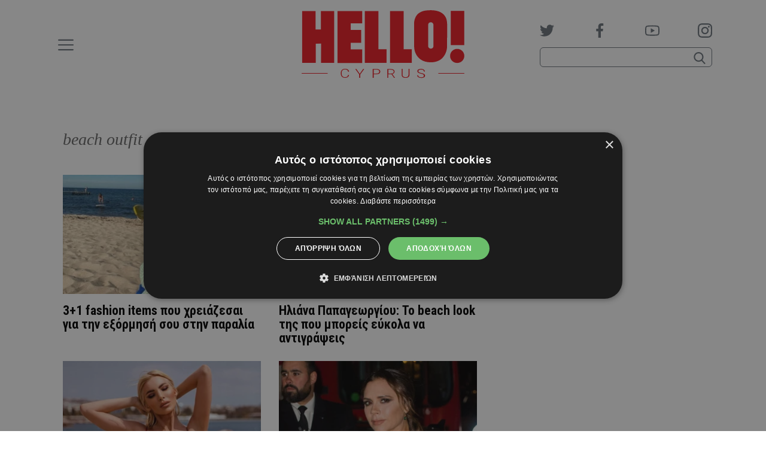

--- FILE ---
content_type: text/html; charset=UTF-8
request_url: https://www.hello.cy/tag/beach-outfit/
body_size: 21221
content:
<!doctype html>
<head lang="el">
	<meta charset="UTF-8" />
	<meta name="viewport" content="width=device-width, initial-scale=1">

	<title>beach outfit Archives -</title>

	<link rel="preconnect" href="https://fonts.gstatic.com">
	<link href="https://fonts.googleapis.com/css2?family=Roboto+Condensed:wght@700&family=Tinos:ital,wght@0,400;0,700;1,400;1,700&family=Manrope:wght@400;500&display=swap" rel="stylesheet">

	<link rel="apple-touch-icon" sizes="180x180" href="/wp-content/themes/hello/public/favicons/apple-touch-icon.png">
	<link rel="icon" type="image/png" sizes="32x32" href="/wp-content/themes/hello/public/favicons/favicon-32x32.png">
	<link rel="icon" type="image/png" sizes="16x16" href="/wp-content/themes/hello/public/favicons/favicon-16x16.png">
	<link rel="manifest" href="/wp-content/themes/hello/public/favicons/site.webmanifest">
	<link rel="shortcut icon" href="/wp-content/themes/hello/public/favicons/favicon.ico">
	<meta name="msapplication-config" content="/wp-content/themes/hello/public/favicons/browserconfig.xml">
	<meta name="msapplication-TileColor" content="#ffffff">
	<meta name="theme-color" content="#ffffff">
	<meta name="google-site-verification" content="L-MKfkTFSFWVVWyr1ltfJe30-Oq763RABBmLW-x4iXY" />

	<meta name='robots' content='index, follow, max-image-preview:large, max-snippet:-1, max-video-preview:-1' />
	<style>img:is([sizes="auto" i], [sizes^="auto," i]) { contain-intrinsic-size: 3000px 1500px }</style>
	
	<!-- This site is optimized with the Yoast SEO plugin v23.9 - https://yoast.com/wordpress/plugins/seo/ -->
	<link rel="canonical" href="https://www.hello.cy/tag/beach-outfit/" />
	<meta property="og:locale" content="el_GR" />
	<meta property="og:type" content="article" />
	<meta property="og:title" content="beach outfit Archives -" />
	<meta property="og:url" content="https://www.hello.cy/tag/beach-outfit/" />
	<meta name="twitter:card" content="summary_large_image" />
	<meta name="twitter:site" content="@hellomagazinecy" />
	<script type="application/ld+json" class="yoast-schema-graph">{"@context":"https://schema.org","@graph":[{"@type":"CollectionPage","@id":"https://www.hello.cy/tag/beach-outfit/","url":"https://www.hello.cy/tag/beach-outfit/","name":"beach outfit Archives -","isPartOf":{"@id":"https://www.hello.cy/#website"},"primaryImageOfPage":{"@id":"https://www.hello.cy/tag/beach-outfit/#primaryimage"},"image":{"@id":"https://www.hello.cy/tag/beach-outfit/#primaryimage"},"thumbnailUrl":"https://www.hello.cy/wp-content/uploads/2023/07/8942894-e1689763704576.png","breadcrumb":{"@id":"https://www.hello.cy/tag/beach-outfit/#breadcrumb"},"inLanguage":"el"},{"@type":"ImageObject","inLanguage":"el","@id":"https://www.hello.cy/tag/beach-outfit/#primaryimage","url":"https://www.hello.cy/wp-content/uploads/2023/07/8942894-e1689763704576.png","contentUrl":"https://www.hello.cy/wp-content/uploads/2023/07/8942894-e1689763704576.png","width":479,"height":335},{"@type":"BreadcrumbList","@id":"https://www.hello.cy/tag/beach-outfit/#breadcrumb","itemListElement":[{"@type":"ListItem","position":1,"name":"Home","item":"https://www.hello.cy/"},{"@type":"ListItem","position":2,"name":"beach outfit"}]},{"@type":"WebSite","@id":"https://www.hello.cy/#website","url":"https://www.hello.cy/","name":"","description":"Έλληνες celebrities, διεθνείς προσωπικότητες, μόδα, ομορφιά, royalty, social life, lifestyle, ζώδια, tv","potentialAction":[{"@type":"SearchAction","target":{"@type":"EntryPoint","urlTemplate":"https://www.hello.cy/?s={search_term_string}"},"query-input":{"@type":"PropertyValueSpecification","valueRequired":true,"valueName":"search_term_string"}}],"inLanguage":"el"}]}</script>
	<!-- / Yoast SEO plugin. -->


<link rel='dns-prefetch' href='//www.hello.cy' />
<link rel="alternate" type="application/rss+xml" title="Ετικέτα ροής  &raquo; beach outfit" href="https://www.hello.cy/tag/beach-outfit/feed/" />
<script type="text/javascript">
/* <![CDATA[ */
window._wpemojiSettings = {"baseUrl":"https:\/\/s.w.org\/images\/core\/emoji\/15.0.3\/72x72\/","ext":".png","svgUrl":"https:\/\/s.w.org\/images\/core\/emoji\/15.0.3\/svg\/","svgExt":".svg","source":{"concatemoji":"https:\/\/www.hello.cy\/wp-includes\/js\/wp-emoji-release.min.js?ver=6.7.4"}};
/*! This file is auto-generated */
!function(i,n){var o,s,e;function c(e){try{var t={supportTests:e,timestamp:(new Date).valueOf()};sessionStorage.setItem(o,JSON.stringify(t))}catch(e){}}function p(e,t,n){e.clearRect(0,0,e.canvas.width,e.canvas.height),e.fillText(t,0,0);var t=new Uint32Array(e.getImageData(0,0,e.canvas.width,e.canvas.height).data),r=(e.clearRect(0,0,e.canvas.width,e.canvas.height),e.fillText(n,0,0),new Uint32Array(e.getImageData(0,0,e.canvas.width,e.canvas.height).data));return t.every(function(e,t){return e===r[t]})}function u(e,t,n){switch(t){case"flag":return n(e,"\ud83c\udff3\ufe0f\u200d\u26a7\ufe0f","\ud83c\udff3\ufe0f\u200b\u26a7\ufe0f")?!1:!n(e,"\ud83c\uddfa\ud83c\uddf3","\ud83c\uddfa\u200b\ud83c\uddf3")&&!n(e,"\ud83c\udff4\udb40\udc67\udb40\udc62\udb40\udc65\udb40\udc6e\udb40\udc67\udb40\udc7f","\ud83c\udff4\u200b\udb40\udc67\u200b\udb40\udc62\u200b\udb40\udc65\u200b\udb40\udc6e\u200b\udb40\udc67\u200b\udb40\udc7f");case"emoji":return!n(e,"\ud83d\udc26\u200d\u2b1b","\ud83d\udc26\u200b\u2b1b")}return!1}function f(e,t,n){var r="undefined"!=typeof WorkerGlobalScope&&self instanceof WorkerGlobalScope?new OffscreenCanvas(300,150):i.createElement("canvas"),a=r.getContext("2d",{willReadFrequently:!0}),o=(a.textBaseline="top",a.font="600 32px Arial",{});return e.forEach(function(e){o[e]=t(a,e,n)}),o}function t(e){var t=i.createElement("script");t.src=e,t.defer=!0,i.head.appendChild(t)}"undefined"!=typeof Promise&&(o="wpEmojiSettingsSupports",s=["flag","emoji"],n.supports={everything:!0,everythingExceptFlag:!0},e=new Promise(function(e){i.addEventListener("DOMContentLoaded",e,{once:!0})}),new Promise(function(t){var n=function(){try{var e=JSON.parse(sessionStorage.getItem(o));if("object"==typeof e&&"number"==typeof e.timestamp&&(new Date).valueOf()<e.timestamp+604800&&"object"==typeof e.supportTests)return e.supportTests}catch(e){}return null}();if(!n){if("undefined"!=typeof Worker&&"undefined"!=typeof OffscreenCanvas&&"undefined"!=typeof URL&&URL.createObjectURL&&"undefined"!=typeof Blob)try{var e="postMessage("+f.toString()+"("+[JSON.stringify(s),u.toString(),p.toString()].join(",")+"));",r=new Blob([e],{type:"text/javascript"}),a=new Worker(URL.createObjectURL(r),{name:"wpTestEmojiSupports"});return void(a.onmessage=function(e){c(n=e.data),a.terminate(),t(n)})}catch(e){}c(n=f(s,u,p))}t(n)}).then(function(e){for(var t in e)n.supports[t]=e[t],n.supports.everything=n.supports.everything&&n.supports[t],"flag"!==t&&(n.supports.everythingExceptFlag=n.supports.everythingExceptFlag&&n.supports[t]);n.supports.everythingExceptFlag=n.supports.everythingExceptFlag&&!n.supports.flag,n.DOMReady=!1,n.readyCallback=function(){n.DOMReady=!0}}).then(function(){return e}).then(function(){var e;n.supports.everything||(n.readyCallback(),(e=n.source||{}).concatemoji?t(e.concatemoji):e.wpemoji&&e.twemoji&&(t(e.twemoji),t(e.wpemoji)))}))}((window,document),window._wpemojiSettings);
/* ]]> */
</script>
<style id='wp-emoji-styles-inline-css' type='text/css'>

	img.wp-smiley, img.emoji {
		display: inline !important;
		border: none !important;
		box-shadow: none !important;
		height: 1em !important;
		width: 1em !important;
		margin: 0 0.07em !important;
		vertical-align: -0.1em !important;
		background: none !important;
		padding: 0 !important;
	}
</style>
<link rel='stylesheet' id='wp-block-library-css' href='https://www.hello.cy/wp-includes/css/dist/block-library/style.min.css?ver=6.7.4' type='text/css' media='all' />
<style id='classic-theme-styles-inline-css' type='text/css'>
/*! This file is auto-generated */
.wp-block-button__link{color:#fff;background-color:#32373c;border-radius:9999px;box-shadow:none;text-decoration:none;padding:calc(.667em + 2px) calc(1.333em + 2px);font-size:1.125em}.wp-block-file__button{background:#32373c;color:#fff;text-decoration:none}
</style>
<style id='global-styles-inline-css' type='text/css'>
:root{--wp--preset--aspect-ratio--square: 1;--wp--preset--aspect-ratio--4-3: 4/3;--wp--preset--aspect-ratio--3-4: 3/4;--wp--preset--aspect-ratio--3-2: 3/2;--wp--preset--aspect-ratio--2-3: 2/3;--wp--preset--aspect-ratio--16-9: 16/9;--wp--preset--aspect-ratio--9-16: 9/16;--wp--preset--color--black: #000000;--wp--preset--color--cyan-bluish-gray: #abb8c3;--wp--preset--color--white: #ffffff;--wp--preset--color--pale-pink: #f78da7;--wp--preset--color--vivid-red: #cf2e2e;--wp--preset--color--luminous-vivid-orange: #ff6900;--wp--preset--color--luminous-vivid-amber: #fcb900;--wp--preset--color--light-green-cyan: #7bdcb5;--wp--preset--color--vivid-green-cyan: #00d084;--wp--preset--color--pale-cyan-blue: #8ed1fc;--wp--preset--color--vivid-cyan-blue: #0693e3;--wp--preset--color--vivid-purple: #9b51e0;--wp--preset--gradient--vivid-cyan-blue-to-vivid-purple: linear-gradient(135deg,rgba(6,147,227,1) 0%,rgb(155,81,224) 100%);--wp--preset--gradient--light-green-cyan-to-vivid-green-cyan: linear-gradient(135deg,rgb(122,220,180) 0%,rgb(0,208,130) 100%);--wp--preset--gradient--luminous-vivid-amber-to-luminous-vivid-orange: linear-gradient(135deg,rgba(252,185,0,1) 0%,rgba(255,105,0,1) 100%);--wp--preset--gradient--luminous-vivid-orange-to-vivid-red: linear-gradient(135deg,rgba(255,105,0,1) 0%,rgb(207,46,46) 100%);--wp--preset--gradient--very-light-gray-to-cyan-bluish-gray: linear-gradient(135deg,rgb(238,238,238) 0%,rgb(169,184,195) 100%);--wp--preset--gradient--cool-to-warm-spectrum: linear-gradient(135deg,rgb(74,234,220) 0%,rgb(151,120,209) 20%,rgb(207,42,186) 40%,rgb(238,44,130) 60%,rgb(251,105,98) 80%,rgb(254,248,76) 100%);--wp--preset--gradient--blush-light-purple: linear-gradient(135deg,rgb(255,206,236) 0%,rgb(152,150,240) 100%);--wp--preset--gradient--blush-bordeaux: linear-gradient(135deg,rgb(254,205,165) 0%,rgb(254,45,45) 50%,rgb(107,0,62) 100%);--wp--preset--gradient--luminous-dusk: linear-gradient(135deg,rgb(255,203,112) 0%,rgb(199,81,192) 50%,rgb(65,88,208) 100%);--wp--preset--gradient--pale-ocean: linear-gradient(135deg,rgb(255,245,203) 0%,rgb(182,227,212) 50%,rgb(51,167,181) 100%);--wp--preset--gradient--electric-grass: linear-gradient(135deg,rgb(202,248,128) 0%,rgb(113,206,126) 100%);--wp--preset--gradient--midnight: linear-gradient(135deg,rgb(2,3,129) 0%,rgb(40,116,252) 100%);--wp--preset--font-size--small: 13px;--wp--preset--font-size--medium: 20px;--wp--preset--font-size--large: 36px;--wp--preset--font-size--x-large: 42px;--wp--preset--spacing--20: 0.44rem;--wp--preset--spacing--30: 0.67rem;--wp--preset--spacing--40: 1rem;--wp--preset--spacing--50: 1.5rem;--wp--preset--spacing--60: 2.25rem;--wp--preset--spacing--70: 3.38rem;--wp--preset--spacing--80: 5.06rem;--wp--preset--shadow--natural: 6px 6px 9px rgba(0, 0, 0, 0.2);--wp--preset--shadow--deep: 12px 12px 50px rgba(0, 0, 0, 0.4);--wp--preset--shadow--sharp: 6px 6px 0px rgba(0, 0, 0, 0.2);--wp--preset--shadow--outlined: 6px 6px 0px -3px rgba(255, 255, 255, 1), 6px 6px rgba(0, 0, 0, 1);--wp--preset--shadow--crisp: 6px 6px 0px rgba(0, 0, 0, 1);}:where(.is-layout-flex){gap: 0.5em;}:where(.is-layout-grid){gap: 0.5em;}body .is-layout-flex{display: flex;}.is-layout-flex{flex-wrap: wrap;align-items: center;}.is-layout-flex > :is(*, div){margin: 0;}body .is-layout-grid{display: grid;}.is-layout-grid > :is(*, div){margin: 0;}:where(.wp-block-columns.is-layout-flex){gap: 2em;}:where(.wp-block-columns.is-layout-grid){gap: 2em;}:where(.wp-block-post-template.is-layout-flex){gap: 1.25em;}:where(.wp-block-post-template.is-layout-grid){gap: 1.25em;}.has-black-color{color: var(--wp--preset--color--black) !important;}.has-cyan-bluish-gray-color{color: var(--wp--preset--color--cyan-bluish-gray) !important;}.has-white-color{color: var(--wp--preset--color--white) !important;}.has-pale-pink-color{color: var(--wp--preset--color--pale-pink) !important;}.has-vivid-red-color{color: var(--wp--preset--color--vivid-red) !important;}.has-luminous-vivid-orange-color{color: var(--wp--preset--color--luminous-vivid-orange) !important;}.has-luminous-vivid-amber-color{color: var(--wp--preset--color--luminous-vivid-amber) !important;}.has-light-green-cyan-color{color: var(--wp--preset--color--light-green-cyan) !important;}.has-vivid-green-cyan-color{color: var(--wp--preset--color--vivid-green-cyan) !important;}.has-pale-cyan-blue-color{color: var(--wp--preset--color--pale-cyan-blue) !important;}.has-vivid-cyan-blue-color{color: var(--wp--preset--color--vivid-cyan-blue) !important;}.has-vivid-purple-color{color: var(--wp--preset--color--vivid-purple) !important;}.has-black-background-color{background-color: var(--wp--preset--color--black) !important;}.has-cyan-bluish-gray-background-color{background-color: var(--wp--preset--color--cyan-bluish-gray) !important;}.has-white-background-color{background-color: var(--wp--preset--color--white) !important;}.has-pale-pink-background-color{background-color: var(--wp--preset--color--pale-pink) !important;}.has-vivid-red-background-color{background-color: var(--wp--preset--color--vivid-red) !important;}.has-luminous-vivid-orange-background-color{background-color: var(--wp--preset--color--luminous-vivid-orange) !important;}.has-luminous-vivid-amber-background-color{background-color: var(--wp--preset--color--luminous-vivid-amber) !important;}.has-light-green-cyan-background-color{background-color: var(--wp--preset--color--light-green-cyan) !important;}.has-vivid-green-cyan-background-color{background-color: var(--wp--preset--color--vivid-green-cyan) !important;}.has-pale-cyan-blue-background-color{background-color: var(--wp--preset--color--pale-cyan-blue) !important;}.has-vivid-cyan-blue-background-color{background-color: var(--wp--preset--color--vivid-cyan-blue) !important;}.has-vivid-purple-background-color{background-color: var(--wp--preset--color--vivid-purple) !important;}.has-black-border-color{border-color: var(--wp--preset--color--black) !important;}.has-cyan-bluish-gray-border-color{border-color: var(--wp--preset--color--cyan-bluish-gray) !important;}.has-white-border-color{border-color: var(--wp--preset--color--white) !important;}.has-pale-pink-border-color{border-color: var(--wp--preset--color--pale-pink) !important;}.has-vivid-red-border-color{border-color: var(--wp--preset--color--vivid-red) !important;}.has-luminous-vivid-orange-border-color{border-color: var(--wp--preset--color--luminous-vivid-orange) !important;}.has-luminous-vivid-amber-border-color{border-color: var(--wp--preset--color--luminous-vivid-amber) !important;}.has-light-green-cyan-border-color{border-color: var(--wp--preset--color--light-green-cyan) !important;}.has-vivid-green-cyan-border-color{border-color: var(--wp--preset--color--vivid-green-cyan) !important;}.has-pale-cyan-blue-border-color{border-color: var(--wp--preset--color--pale-cyan-blue) !important;}.has-vivid-cyan-blue-border-color{border-color: var(--wp--preset--color--vivid-cyan-blue) !important;}.has-vivid-purple-border-color{border-color: var(--wp--preset--color--vivid-purple) !important;}.has-vivid-cyan-blue-to-vivid-purple-gradient-background{background: var(--wp--preset--gradient--vivid-cyan-blue-to-vivid-purple) !important;}.has-light-green-cyan-to-vivid-green-cyan-gradient-background{background: var(--wp--preset--gradient--light-green-cyan-to-vivid-green-cyan) !important;}.has-luminous-vivid-amber-to-luminous-vivid-orange-gradient-background{background: var(--wp--preset--gradient--luminous-vivid-amber-to-luminous-vivid-orange) !important;}.has-luminous-vivid-orange-to-vivid-red-gradient-background{background: var(--wp--preset--gradient--luminous-vivid-orange-to-vivid-red) !important;}.has-very-light-gray-to-cyan-bluish-gray-gradient-background{background: var(--wp--preset--gradient--very-light-gray-to-cyan-bluish-gray) !important;}.has-cool-to-warm-spectrum-gradient-background{background: var(--wp--preset--gradient--cool-to-warm-spectrum) !important;}.has-blush-light-purple-gradient-background{background: var(--wp--preset--gradient--blush-light-purple) !important;}.has-blush-bordeaux-gradient-background{background: var(--wp--preset--gradient--blush-bordeaux) !important;}.has-luminous-dusk-gradient-background{background: var(--wp--preset--gradient--luminous-dusk) !important;}.has-pale-ocean-gradient-background{background: var(--wp--preset--gradient--pale-ocean) !important;}.has-electric-grass-gradient-background{background: var(--wp--preset--gradient--electric-grass) !important;}.has-midnight-gradient-background{background: var(--wp--preset--gradient--midnight) !important;}.has-small-font-size{font-size: var(--wp--preset--font-size--small) !important;}.has-medium-font-size{font-size: var(--wp--preset--font-size--medium) !important;}.has-large-font-size{font-size: var(--wp--preset--font-size--large) !important;}.has-x-large-font-size{font-size: var(--wp--preset--font-size--x-large) !important;}
:where(.wp-block-post-template.is-layout-flex){gap: 1.25em;}:where(.wp-block-post-template.is-layout-grid){gap: 1.25em;}
:where(.wp-block-columns.is-layout-flex){gap: 2em;}:where(.wp-block-columns.is-layout-grid){gap: 2em;}
:root :where(.wp-block-pullquote){font-size: 1.5em;line-height: 1.6;}
</style>
<script type="text/javascript" src="https://www.hello.cy/wp-includes/js/jquery/jquery.min.js?ver=3.7.1" id="jquery-core-js"></script>
<script type="text/javascript" src="https://www.hello.cy/wp-includes/js/jquery/jquery-migrate.min.js?ver=3.4.1" id="jquery-migrate-js"></script>
<link rel="https://api.w.org/" href="https://www.hello.cy/wp-json/" /><link rel="alternate" title="JSON" type="application/json" href="https://www.hello.cy/wp-json/wp/v2/tags/2475" /><link rel="EditURI" type="application/rsd+xml" title="RSD" href="https://www.hello.cy/xmlrpc.php?rsd" />

	<style type="text/css">.fontTitle{font-family:Roboto Condensed;font-weight:700}.fontMenu{font-family:Manrope;font-weight:500}:root{--blue:#007bff;--indigo:#6610f2;--purple:#6f42c1;--pink:#e83e8c;--red:#ed1c24;--orange:#fd7e14;--yellow:#ffc107;--green:#28a745;--teal:#20c997;--cyan:#17a2b8;--white:#fff;--gray:#6c757d;--gray-dark:#343a40;--primary:#ed1c24;--secondary:#6c757d;--success:#28a745;--info:#17a2b8;--warning:#ffc107;--danger:#ed1c24;--light:#f8f9fa;--dark:#343a40;--breakpoint-xs:0;--breakpoint-sm:768px;--breakpoint-md:980px;--breakpoint-lg:1200px;--breakpoint-xl:1300px;--font-family-sans-serif:Arial,"Helvetica Neue","Noto Sans","Liberation Sans",sans-serif,"Apple Color Emoji","Segoe UI Emoji","Segoe UI Symbol","Noto Color Emoji";--font-family-monospace:SFMono-Regular,Menlo,Monaco,Consolas,"Liberation Mono","Courier New",monospace}*,:after,:before{box-sizing:border-box}html{-webkit-text-size-adjust:100%;-webkit-tap-highlight-color:rgba(0,0,0,0);font-family:sans-serif;line-height:1.15}article,aside,figcaption,figure,footer,header,hgroup,main,nav,section{display:block}body{background-color:#fff;color:#212529;font-family:Arial,Helvetica Neue,Noto Sans,Liberation Sans,sans-serif,Apple Color Emoji,Segoe UI Emoji,Segoe UI Symbol,Noto Color Emoji;font-size:.875rem;font-weight:400;line-height:1.5;margin:0;text-align:left}[tabindex="-1"]:focus:not(:focus-visible){outline:0!important}hr{box-sizing:content-box;height:0;overflow:visible}h1,h2,h3,h4,h5,h6{margin-bottom:.5rem;margin-top:0}p{margin-bottom:1rem;margin-top:0}abbr[data-original-title],abbr[title]{border-bottom:0;cursor:help;text-decoration:underline;text-decoration:underline dotted;text-decoration-skip-ink:none}address{font-style:normal;line-height:inherit}address,dl,ol,ul{margin-bottom:1rem}dl,ol,ul{margin-top:0}ol ol,ol ul,ul ol,ul ul{margin-bottom:0}dt{font-weight:700}dd{margin-bottom:.5rem;margin-left:0}blockquote{margin:0 0 1rem}b,strong{font-weight:bolder}small{font-size:80%}sub,sup{font-size:75%;line-height:0;position:relative;vertical-align:baseline}sub{bottom:-.25em}sup{top:-.5em}a{background-color:transparent;color:#ed1c24}a,a:hover{text-decoration:none}a:hover{color:#af0e14}a:not([href]):not([class]),a:not([href]):not([class]):hover{color:inherit;text-decoration:none}code,kbd,pre,samp{font-family:SFMono-Regular,Menlo,Monaco,Consolas,Liberation Mono,Courier New,monospace;font-size:1em}pre{-ms-overflow-style:scrollbar;margin-bottom:1rem;margin-top:0;overflow:auto}figure{margin:0 0 1rem}img{border-style:none}img,svg{vertical-align:middle}svg{overflow:hidden}table{border-collapse:collapse}caption{caption-side:bottom;color:#6c757d;padding-bottom:.75rem;padding-top:.75rem;text-align:left}th{text-align:inherit;text-align:-webkit-match-parent}label{display:inline-block;margin-bottom:.5rem}button{border-radius:0}button:focus:not(:focus-visible){outline:0}button,input,optgroup,select,textarea{font-family:inherit;font-size:inherit;line-height:inherit;margin:0}button,input{overflow:visible}button,select{text-transform:none}[role=button]{cursor:pointer}select{word-wrap:normal}[type=button],[type=reset],[type=submit],button{-webkit-appearance:button}[type=button]:not(:disabled),[type=reset]:not(:disabled),[type=submit]:not(:disabled),button:not(:disabled){cursor:pointer}[type=button]::-moz-focus-inner,[type=reset]::-moz-focus-inner,[type=submit]::-moz-focus-inner,button::-moz-focus-inner{border-style:none;padding:0}input[type=checkbox],input[type=radio]{box-sizing:border-box;padding:0}textarea{overflow:auto;resize:vertical}fieldset{border:0;margin:0;min-width:0;padding:0}legend{color:inherit;display:block;font-size:1.5rem;line-height:inherit;margin-bottom:.5rem;max-width:100%;padding:0;white-space:normal;width:100%}progress{vertical-align:baseline}[type=number]::-webkit-inner-spin-button,[type=number]::-webkit-outer-spin-button{height:auto}[type=search]{-webkit-appearance:none;outline-offset:-2px}[type=search]::-webkit-search-decoration{-webkit-appearance:none}::-webkit-file-upload-button{-webkit-appearance:button;font:inherit}output{display:inline-block}summary{cursor:pointer;display:list-item}template{display:none}[hidden]{display:none!important}.container,.container-fluid,.container-lg,.container-md,.container-sm,.container-xl{margin-left:auto;margin-right:auto;padding-left:15px;padding-right:15px;width:100%}@media(min-width:768px){.container,.container-sm{max-width:768px}}@media(min-width:980px){.container,.container-md,.container-sm{max-width:980px}}@media(min-width:1200px){.container,.container-lg,.container-md,.container-sm{max-width:1100px}}@media(min-width:1300px){.container,.container-lg,.container-md,.container-sm,.container-xl{max-width:1280px}}.row{display:flex;flex-wrap:wrap;margin-left:-15px;margin-right:-15px}.no-gutters{margin-left:0;margin-right:0}.no-gutters>.col,.no-gutters>[class*=col-]{padding-left:0;padding-right:0}.col,.col-1,.col-10,.col-11,.col-12,.col-2,.col-3,.col-4,.col-5,.col-6,.col-7,.col-8,.col-9,.col-auto,.col-lg,.col-lg-1,.col-lg-10,.col-lg-11,.col-lg-12,.col-lg-2,.col-lg-3,.col-lg-4,.col-lg-5,.col-lg-6,.col-lg-7,.col-lg-8,.col-lg-9,.col-lg-auto,.col-md,.col-md-1,.col-md-10,.col-md-11,.col-md-12,.col-md-2,.col-md-3,.col-md-4,.col-md-5,.col-md-6,.col-md-7,.col-md-8,.col-md-9,.col-md-auto,.col-sm,.col-sm-1,.col-sm-10,.col-sm-11,.col-sm-12,.col-sm-2,.col-sm-3,.col-sm-4,.col-sm-5,.col-sm-6,.col-sm-7,.col-sm-8,.col-sm-9,.col-sm-auto,.col-xl,.col-xl-1,.col-xl-10,.col-xl-11,.col-xl-12,.col-xl-2,.col-xl-3,.col-xl-4,.col-xl-5,.col-xl-6,.col-xl-7,.col-xl-8,.col-xl-9,.col-xl-auto{padding-left:15px;padding-right:15px;position:relative;width:100%}.col{flex-basis:0;flex-grow:1;max-width:100%}.row-cols-1>*{flex:0 0 100%;max-width:100%}.row-cols-2>*{flex:0 0 50%;max-width:50%}.row-cols-3>*{flex:0 0 33.3333333333%;max-width:33.3333333333%}.row-cols-4>*{flex:0 0 25%;max-width:25%}.row-cols-5>*{flex:0 0 20%;max-width:20%}.row-cols-6>*{flex:0 0 16.6666666667%;max-width:16.6666666667%}.col-auto{flex:0 0 auto;max-width:100%;width:auto}.col-1{flex:0 0 8.33333333%;max-width:8.33333333%}.col-2{flex:0 0 16.66666667%;max-width:16.66666667%}.col-3{flex:0 0 25%;max-width:25%}.col-4{flex:0 0 33.33333333%;max-width:33.33333333%}.col-5{flex:0 0 41.66666667%;max-width:41.66666667%}.col-6{flex:0 0 50%;max-width:50%}.col-7{flex:0 0 58.33333333%;max-width:58.33333333%}.col-8{flex:0 0 66.66666667%;max-width:66.66666667%}.col-9{flex:0 0 75%;max-width:75%}.col-10{flex:0 0 83.33333333%;max-width:83.33333333%}.col-11{flex:0 0 91.66666667%;max-width:91.66666667%}.col-12{flex:0 0 100%;max-width:100%}.order-first{order:-1}.order-last{order:13}.order-0{order:0}.order-1{order:1}.order-2{order:2}.order-3{order:3}.order-4{order:4}.order-5{order:5}.order-6{order:6}.order-7{order:7}.order-8{order:8}.order-9{order:9}.order-10{order:10}.order-11{order:11}.order-12{order:12}.offset-1{margin-left:8.33333333%}.offset-2{margin-left:16.66666667%}.offset-3{margin-left:25%}.offset-4{margin-left:33.33333333%}.offset-5{margin-left:41.66666667%}.offset-6{margin-left:50%}.offset-7{margin-left:58.33333333%}.offset-8{margin-left:66.66666667%}.offset-9{margin-left:75%}.offset-10{margin-left:83.33333333%}.offset-11{margin-left:91.66666667%}@media(min-width:768px){.col-sm{flex-basis:0;flex-grow:1;max-width:100%}.row-cols-sm-1>*{flex:0 0 100%;max-width:100%}.row-cols-sm-2>*{flex:0 0 50%;max-width:50%}.row-cols-sm-3>*{flex:0 0 33.3333333333%;max-width:33.3333333333%}.row-cols-sm-4>*{flex:0 0 25%;max-width:25%}.row-cols-sm-5>*{flex:0 0 20%;max-width:20%}.row-cols-sm-6>*{flex:0 0 16.6666666667%;max-width:16.6666666667%}.col-sm-auto{flex:0 0 auto;max-width:100%;width:auto}.col-sm-1{flex:0 0 8.33333333%;max-width:8.33333333%}.col-sm-2{flex:0 0 16.66666667%;max-width:16.66666667%}.col-sm-3{flex:0 0 25%;max-width:25%}.col-sm-4{flex:0 0 33.33333333%;max-width:33.33333333%}.col-sm-5{flex:0 0 41.66666667%;max-width:41.66666667%}.col-sm-6{flex:0 0 50%;max-width:50%}.col-sm-7{flex:0 0 58.33333333%;max-width:58.33333333%}.col-sm-8{flex:0 0 66.66666667%;max-width:66.66666667%}.col-sm-9{flex:0 0 75%;max-width:75%}.col-sm-10{flex:0 0 83.33333333%;max-width:83.33333333%}.col-sm-11{flex:0 0 91.66666667%;max-width:91.66666667%}.col-sm-12{flex:0 0 100%;max-width:100%}.order-sm-first{order:-1}.order-sm-last{order:13}.order-sm-0{order:0}.order-sm-1{order:1}.order-sm-2{order:2}.order-sm-3{order:3}.order-sm-4{order:4}.order-sm-5{order:5}.order-sm-6{order:6}.order-sm-7{order:7}.order-sm-8{order:8}.order-sm-9{order:9}.order-sm-10{order:10}.order-sm-11{order:11}.order-sm-12{order:12}.offset-sm-0{margin-left:0}.offset-sm-1{margin-left:8.33333333%}.offset-sm-2{margin-left:16.66666667%}.offset-sm-3{margin-left:25%}.offset-sm-4{margin-left:33.33333333%}.offset-sm-5{margin-left:41.66666667%}.offset-sm-6{margin-left:50%}.offset-sm-7{margin-left:58.33333333%}.offset-sm-8{margin-left:66.66666667%}.offset-sm-9{margin-left:75%}.offset-sm-10{margin-left:83.33333333%}.offset-sm-11{margin-left:91.66666667%}}@media(min-width:980px){.col-md{flex-basis:0;flex-grow:1;max-width:100%}.row-cols-md-1>*{flex:0 0 100%;max-width:100%}.row-cols-md-2>*{flex:0 0 50%;max-width:50%}.row-cols-md-3>*{flex:0 0 33.3333333333%;max-width:33.3333333333%}.row-cols-md-4>*{flex:0 0 25%;max-width:25%}.row-cols-md-5>*{flex:0 0 20%;max-width:20%}.row-cols-md-6>*{flex:0 0 16.6666666667%;max-width:16.6666666667%}.col-md-auto{flex:0 0 auto;max-width:100%;width:auto}.col-md-1{flex:0 0 8.33333333%;max-width:8.33333333%}.col-md-2{flex:0 0 16.66666667%;max-width:16.66666667%}.col-md-3{flex:0 0 25%;max-width:25%}.col-md-4{flex:0 0 33.33333333%;max-width:33.33333333%}.col-md-5{flex:0 0 41.66666667%;max-width:41.66666667%}.col-md-6{flex:0 0 50%;max-width:50%}.col-md-7{flex:0 0 58.33333333%;max-width:58.33333333%}.col-md-8{flex:0 0 66.66666667%;max-width:66.66666667%}.col-md-9{flex:0 0 75%;max-width:75%}.col-md-10{flex:0 0 83.33333333%;max-width:83.33333333%}.col-md-11{flex:0 0 91.66666667%;max-width:91.66666667%}.col-md-12{flex:0 0 100%;max-width:100%}.order-md-first{order:-1}.order-md-last{order:13}.order-md-0{order:0}.order-md-1{order:1}.order-md-2{order:2}.order-md-3{order:3}.order-md-4{order:4}.order-md-5{order:5}.order-md-6{order:6}.order-md-7{order:7}.order-md-8{order:8}.order-md-9{order:9}.order-md-10{order:10}.order-md-11{order:11}.order-md-12{order:12}.offset-md-0{margin-left:0}.offset-md-1{margin-left:8.33333333%}.offset-md-2{margin-left:16.66666667%}.offset-md-3{margin-left:25%}.offset-md-4{margin-left:33.33333333%}.offset-md-5{margin-left:41.66666667%}.offset-md-6{margin-left:50%}.offset-md-7{margin-left:58.33333333%}.offset-md-8{margin-left:66.66666667%}.offset-md-9{margin-left:75%}.offset-md-10{margin-left:83.33333333%}.offset-md-11{margin-left:91.66666667%}}@media(min-width:1200px){.col-lg{flex-basis:0;flex-grow:1;max-width:100%}.row-cols-lg-1>*{flex:0 0 100%;max-width:100%}.row-cols-lg-2>*{flex:0 0 50%;max-width:50%}.row-cols-lg-3>*{flex:0 0 33.3333333333%;max-width:33.3333333333%}.row-cols-lg-4>*{flex:0 0 25%;max-width:25%}.row-cols-lg-5>*{flex:0 0 20%;max-width:20%}.row-cols-lg-6>*{flex:0 0 16.6666666667%;max-width:16.6666666667%}.col-lg-auto{flex:0 0 auto;max-width:100%;width:auto}.col-lg-1{flex:0 0 8.33333333%;max-width:8.33333333%}.col-lg-2{flex:0 0 16.66666667%;max-width:16.66666667%}.col-lg-3{flex:0 0 25%;max-width:25%}.col-lg-4{flex:0 0 33.33333333%;max-width:33.33333333%}.col-lg-5{flex:0 0 41.66666667%;max-width:41.66666667%}.col-lg-6{flex:0 0 50%;max-width:50%}.col-lg-7{flex:0 0 58.33333333%;max-width:58.33333333%}.col-lg-8{flex:0 0 66.66666667%;max-width:66.66666667%}.col-lg-9{flex:0 0 75%;max-width:75%}.col-lg-10{flex:0 0 83.33333333%;max-width:83.33333333%}.col-lg-11{flex:0 0 91.66666667%;max-width:91.66666667%}.col-lg-12{flex:0 0 100%;max-width:100%}.order-lg-first{order:-1}.order-lg-last{order:13}.order-lg-0{order:0}.order-lg-1{order:1}.order-lg-2{order:2}.order-lg-3{order:3}.order-lg-4{order:4}.order-lg-5{order:5}.order-lg-6{order:6}.order-lg-7{order:7}.order-lg-8{order:8}.order-lg-9{order:9}.order-lg-10{order:10}.order-lg-11{order:11}.order-lg-12{order:12}.offset-lg-0{margin-left:0}.offset-lg-1{margin-left:8.33333333%}.offset-lg-2{margin-left:16.66666667%}.offset-lg-3{margin-left:25%}.offset-lg-4{margin-left:33.33333333%}.offset-lg-5{margin-left:41.66666667%}.offset-lg-6{margin-left:50%}.offset-lg-7{margin-left:58.33333333%}.offset-lg-8{margin-left:66.66666667%}.offset-lg-9{margin-left:75%}.offset-lg-10{margin-left:83.33333333%}.offset-lg-11{margin-left:91.66666667%}}@media(min-width:1300px){.col-xl{flex-basis:0;flex-grow:1;max-width:100%}.row-cols-xl-1>*{flex:0 0 100%;max-width:100%}.row-cols-xl-2>*{flex:0 0 50%;max-width:50%}.row-cols-xl-3>*{flex:0 0 33.3333333333%;max-width:33.3333333333%}.row-cols-xl-4>*{flex:0 0 25%;max-width:25%}.row-cols-xl-5>*{flex:0 0 20%;max-width:20%}.row-cols-xl-6>*{flex:0 0 16.6666666667%;max-width:16.6666666667%}.col-xl-auto{flex:0 0 auto;max-width:100%;width:auto}.col-xl-1{flex:0 0 8.33333333%;max-width:8.33333333%}.col-xl-2{flex:0 0 16.66666667%;max-width:16.66666667%}.col-xl-3{flex:0 0 25%;max-width:25%}.col-xl-4{flex:0 0 33.33333333%;max-width:33.33333333%}.col-xl-5{flex:0 0 41.66666667%;max-width:41.66666667%}.col-xl-6{flex:0 0 50%;max-width:50%}.col-xl-7{flex:0 0 58.33333333%;max-width:58.33333333%}.col-xl-8{flex:0 0 66.66666667%;max-width:66.66666667%}.col-xl-9{flex:0 0 75%;max-width:75%}.col-xl-10{flex:0 0 83.33333333%;max-width:83.33333333%}.col-xl-11{flex:0 0 91.66666667%;max-width:91.66666667%}.col-xl-12{flex:0 0 100%;max-width:100%}.order-xl-first{order:-1}.order-xl-last{order:13}.order-xl-0{order:0}.order-xl-1{order:1}.order-xl-2{order:2}.order-xl-3{order:3}.order-xl-4{order:4}.order-xl-5{order:5}.order-xl-6{order:6}.order-xl-7{order:7}.order-xl-8{order:8}.order-xl-9{order:9}.order-xl-10{order:10}.order-xl-11{order:11}.order-xl-12{order:12}.offset-xl-0{margin-left:0}.offset-xl-1{margin-left:8.33333333%}.offset-xl-2{margin-left:16.66666667%}.offset-xl-3{margin-left:25%}.offset-xl-4{margin-left:33.33333333%}.offset-xl-5{margin-left:41.66666667%}.offset-xl-6{margin-left:50%}.offset-xl-7{margin-left:58.33333333%}.offset-xl-8{margin-left:66.66666667%}.offset-xl-9{margin-left:75%}.offset-xl-10{margin-left:83.33333333%}.offset-xl-11{margin-left:91.66666667%}}.blockLatestIssue{text-align:center}.blockLatestIssue .coverCnt{display:block}.blockLatestIssue .coverCnt picture{display:block;margin:0 auto}.blockLatestIssue .coverCnt picture>img,.blockLatestIssue .coverCnt picture>source{display:block;margin:0 auto;max-width:300px;width:100%}body{position:relative}body.padTop{padding-top:92px}@media(min-width:1200px){body.padTop{padding-top:190px}}@media(min-width:1300px){body.padTop{padding-top:200px}}body.mobileMenuOpen #contentBlocker{opacity:1;pointer-events:auto;visibility:visible}body #contentBlocker{background:rgba(0,0,0,.8);height:100%;left:0;opacity:0;pointer-events:none;position:fixed;top:0;transition:opacity .35s;visibility:hidden;width:100%;z-index:2001}@media(min-width:1200px){body.hasSkin .siteWrap{margin-left:auto;margin-right:auto;max-width:1100px}}@media(min-width:1300px){body.hasSkin .siteWrap{max-width:1280px}}.svgIcon>svg{height:100%}.imgRatio,.svgIcon>svg{display:block;width:100%}.imgRatio{background:#e9ecef;overflow:hidden;padding-bottom:60%;position:relative}.imgRatio.black{background:#000}.imgRatio.square{padding-bottom:100%}.imgRatio>img,.imgRatio>source{height:100%;left:0;object-fit:cover;position:absolute;top:0;width:100%}::selection{background:#ed1c24;color:#fff}header.title-box{display:none}.mt-1{margin-top:1rem}.mt-2{margin-top:2rem}.mb-1{margin-bottom:1rem}.mb-2{margin-bottom:2rem}.pl-0{padding-left:0!important}.pr-0{padding-right:0!important}.w-100{width:100%!important}.siteWrap{background:#fff;padding-top:1rem;position:relative;z-index:2}#wpadminbar{position:fixed!important}.qc-cmp2-persistent-link{background-color:#ed1c24;color:#fff}@media(min-width:1200px){.qc-cmp2-persistent-link{transition:background-color .35s}.qc-cmp2-persistent-link:hover{background-color:#c61017;color:#fff}}#webpushr-bell-optin prompticon3{background:#ed1c24;bottom:2.5rem!important}#webpushr-bell-optin promptnotificationicon{background:#970c11}#webpushr-bell-optin promptglowingcircle{border:1px solid #ed1c24}@media(min-width:980px){.hidden-md{display:none}}@media(min-width:1200px){.hidden-lg{display:none}}@media(min-width:1300px){.hidden-xl{display:none}}.visible-md{display:none}@media(min-width:980px){.visible-md{display:block}}.visible-lg{display:none}@media(min-width:1200px){.visible-lg{display:block}}.visible-xl{display:none}@media(min-width:1300px){.visible-xl{display:block}}.xlTop{height:150px;margin:1rem auto;position:relative;text-align:center;width:100%}@media(min-width:1200px){.xlTop{height:200px}}.inFeed{margin-bottom:1rem;padding:1rem 0;position:relative}.inFeed,.inFeed .adSlot{margin-left:auto;margin-right:auto;text-align:center}.inFeed .adSlot{min-height:250px}.inFeed .adSlotSticky{margin-left:auto;margin-right:auto;position:sticky;text-align:center;top:80px}.sidebarAdSlot{display:none}@media(min-width:980px){.sidebarAdSlot{box-sizing:border-box;display:block;flex:1;height:50%;margin-bottom:1rem;padding:1rem 0;position:relative}.sidebarAdSlot.nonSticky{flex:unset;height:600px}.sidebarAdSlot:last-child{margin-bottom:0}}.sidebarAdSlot .adSlotSticky{margin-bottom:1rem;margin-left:auto;margin-right:auto;position:sticky;text-align:center;top:76px}@media(min-width:980px){.sidebarAdSlot.hideInDesktop{display:none}}.sidebarAdSlot.hideInMobile{display:none}@media(min-width:980px){.sidebarAdSlot.hideInMobile{display:initial}}.articleInRead{box-sizing:border-box;margin:1rem auto;padding:1rem 0;position:relative}.articleInRead .adSlot{margin:0 auto;min-height:250px;text-align:center}.articleInRead .adSlotSticky{margin-bottom:1rem;margin-left:auto;margin-right:auto;position:sticky;text-align:center;top:76px}.specialAdSlot{height:1px;left:0;position:absolute;top:0;width:1px}.skinCnt{display:none}body.hasSkin.headerSmall .skinCnt{top:60px}body.hasSkin .skinCnt{display:block;height:100vh;left:0;position:fixed;right:0;top:150px;width:100%}body.hasSkin .skinCnt #helloSkin{height:100%;left:0;position:absolute;top:0;width:100%}body.hasSkin .skinCnt #helloSkin iframe{display:block;height:100vh;width:100%}body.headerSmall .siteHeader .siteHeaderTop{background:#ed1c24;height:60px}body.headerSmall .siteHeader .siteHeaderTop .left .lnkDesktopBurger{fill:#fff}body.headerSmall .siteHeader .siteHeaderTop .center .logo{fill:#fff;height:45px}body.headerSmall .siteHeader .siteHeaderTop .right,body.headerSmall .siteHeaderMainMenu{display:none}.siteHeader{left:0;position:fixed;top:0;width:100%;z-index:2000}.siteHeader .siteHeaderTop{background:#fff;height:60px;transition:height .35s,background .35s}@media(min-width:1200px){.siteHeader .siteHeaderTop{height:150px}}.siteHeader .siteHeaderTop .container{align-items:center;display:flex;height:100%;min-height:0;padding:0;position:relative}.siteHeader .siteHeaderTop .left{align-items:center;display:flex;flex-flow:column nowrap;justify-content:center}.siteHeader .siteHeaderTop .left .lnkDesktopBurger{fill:#6c757d;display:block;height:2.5rem;padding:7px;width:2.5rem;z-index:10}.siteHeader .siteHeaderTop .center{left:0;position:absolute;right:0}.siteHeader .siteHeaderTop .center .logo{fill:#ed1c24;display:block;height:45px;transition:height .35s,fill .35s}@media(min-width:1200px){.siteHeader .siteHeaderTop .center .logo{height:120px}}.siteHeader .siteHeaderTop .right{display:none}@media(min-width:1200px){.siteHeader .siteHeaderTop .right{align-items:center;display:flex;flex-flow:column nowrap;height:100%;justify-content:center;position:absolute;right:0;top:0}}.siteHeader .socialAndNewsletter{width:18rem}.siteHeader .socialAndNewsletter .topRow .socialAndNewsletterIcons .lnkSocial{fill:#6c757d}.siteHeader .socialAndNewsletter .topRow .socialAndNewsletterIcons .lnkNewsletter{fill:#6c757d;color:#6c757d}.siteHeader .socialAndNewsletter .bottomRow{position:relative}.siteHeader .socialAndNewsletter .bottomRow .searchBox .txtSearch{border:1px solid #6c757d;color:#6c757d}.siteHeader .socialAndNewsletter .bottomRow .searchBox .btnSearch{fill:#6c757d}.admin-bar .siteHeader{top:46px}@media(min-width:980px){.admin-bar .siteHeader{top:32px}}.siteFooter .top{background:#efefef}.siteFooter .top .container{display:flex;flex-flow:column wrap;position:relative}@media(min-width:980px){.siteFooter .top .container{flex-flow:row nowrap}}.siteFooter .top .container .logoFooter{display:none}@media(min-width:980px){.siteFooter .top .container .logoFooter{fill:#ed1c24;align-self:flex-start;display:block;padding-top:1.5rem;width:8rem}}.siteFooter .top .container .menus{display:flex;flex:1;flex-flow:column nowrap;margin:1rem;padding-top:1.5rem}@media(min-width:980px){.siteFooter .top .container .menus{margin:0 1rem 0 3rem}.siteFooter .top .container .menus .footerPrimaryMenuCnt{flex:1;max-width:500px}}.siteFooter .top .container .menus .footerPrimaryMenuCnt .footerPrimaryMenu-wrapper{align-items:flex-start;display:flex;flex-flow:row wrap;justify-content:space-around;list-style:none;margin:0;padding:0}.siteFooter .top .container .menus .footerPrimaryMenuCnt .footerPrimaryMenu-wrapper li{display:inline-block;margin-bottom:.5rem;width:50%}@media(min-width:980px){.siteFooter .top .container .menus .footerPrimaryMenuCnt .footerPrimaryMenu-wrapper li{width:30%}}.siteFooter .top .container .menus .footerPrimaryMenuCnt .footerPrimaryMenu-wrapper li a{color:#495057;transition:color .35s}@media(min-width:1200px){.siteFooter .top .container .menus .footerPrimaryMenuCnt .footerPrimaryMenu-wrapper li a:hover{color:#ed1c24}}.siteFooter .top .container .menus .footerPrimaryMenuCnt .footerPrimaryMenu-wrapper li .sub-menu{display:none}.siteFooter .top .container .menus .footerSecondaryMenuCnt{border-top:1px solid #adb5bd;max-width:500px;padding:.25rem 0 1rem}.siteFooter .top .container .menus .footerSecondaryMenuCnt .footerSecondaryMenu-wrapper{display:flex;flex-flow:column wrap;list-style:none;margin:0;padding:0}@media(min-width:980px){.siteFooter .top .container .menus .footerSecondaryMenuCnt .footerSecondaryMenu-wrapper{flex-flow:row wrap}.siteFooter .top .container .menus .footerSecondaryMenuCnt .footerSecondaryMenu-wrapper li+li{margin-left:1rem}}.siteFooter .top .container .menus .footerSecondaryMenuCnt .footerSecondaryMenu-wrapper li a{color:#495057;font-size:.8rem;transition:color .35s}@media(min-width:1200px){.siteFooter .top .container .menus .footerSecondaryMenuCnt .footerSecondaryMenu-wrapper li a:hover{color:#ed1c24}}.siteFooter .top .container .right{display:none}@media(min-width:980px){.siteFooter .top .container .right{align-items:stretch;display:flex;flex-flow:column nowrap;margin:0;padding-top:1.5rem;width:270px}}.siteFooter .top .container .right .searchCnt{flex:1}.siteFooter .top .container .right .socialCnt{fill:#343a40;color:#343a40}.siteFooter .bottom{background:#ed1c24;padding:1rem 0 2rem}.siteFooter .bottom .container{color:#fff;font-size:.7rem;text-align:center}@media(min-width:1200px){.siteFooter .bottom .container{text-align:initial}}.siteFooter .bottom .container .filler{flex:1}.siteFooter .bottom .container a{color:#fff}.siteHeaderMainMenu{background:#fff;border-bottom:1px solid #adb5bd;border-top:1px solid #adb5bd;display:none}@media(min-width:1300px){.siteHeaderMainMenu{display:block}}.siteHeaderMainMenu .container{padding:0}.siteHeaderMainMenu .container .mainMenu-wrapper{align-items:center;display:flex;justify-content:space-evenly;list-style:none;margin:0;padding:0}.siteHeaderMainMenu .container .mainMenu-wrapper .menu-item{font-size:.95rem;padding:1rem .25rem 1rem 1rem;position:relative}.siteHeaderMainMenu .container .mainMenu-wrapper .menu-item.menu-item-has-children>a{text-decoration:none}.siteHeaderMainMenu .container .mainMenu-wrapper .menu-item.menu-item-has-children>a:after{content:"›";display:block;font-size:1.4rem;line-height:0;margin-left:.25rem;text-align:center;transform:rotate(90deg);width:1rem}.siteHeaderMainMenu .container .mainMenu-wrapper .menu-item .sub-menu{background:#fff;display:none;left:0;list-style:none;margin:0;min-width:200px;padding:0;position:absolute;top:100%;z-index:2}.siteHeaderMainMenu .container .mainMenu-wrapper .menu-item .sub-menu li{background:#efefef}.siteHeaderMainMenu .container .mainMenu-wrapper .menu-item .sub-menu li a{display:block;padding-right:1rem;white-space:nowrap}.siteHeaderMainMenu .container .mainMenu-wrapper .menu-item .sub-menu li+li{border-top:1px solid #dee2e6}.siteHeaderMainMenu .container .mainMenu-wrapper .menu-item>a{align-items:center;color:#000;display:flex;flex-flow:row nowrap;font-family:Manrope;font-weight:500;line-height:1;position:relative;text-decoration:none;transition:color .35s}@media(min-width:1200px){.siteHeaderMainMenu .container .mainMenu-wrapper .menu-item:hover.menu-item-has-children{background:#efefef}.siteHeaderMainMenu .container .mainMenu-wrapper .menu-item:hover>a{color:#ed1c24}.siteHeaderMainMenu .container .mainMenu-wrapper .menu-item:hover .sub-menu{display:block}}.mobileMenu{overflow-scrolling:touch;background:#fff;bottom:0;left:0;opacity:0;overflow:auto;position:fixed;scrollbar-width:none;top:0;transform:translateX(-100%);transition:transform .35s,opacity .35s;visibility:hidden;width:300px;z-index:2002}@media(min-width:980px){.mobileMenu{width:380px}}.mobileMenu::-webkit-scrollbar{display:none}.mobileMenu.active{opacity:1;transform:translateX(0);visibility:visible}.mobileMenu .top{align-items:center;display:flex;height:60px;justify-content:flex-end}.mobileMenu .top .lnkClose{fill:#ed1c24;display:block;height:1.1rem;margin-right:1rem;transition:fill .35s;width:1.1rem}.mobileMenu .top .lnkClose>svg{height:100%;width:100%}@media(min-width:1200px){.mobileMenu .top .lnkClose:hover{fill:#000}}.mobileMenu .logo{background:#efefef;padding:1rem;text-align:center}.mobileMenu .logo a{fill:#ed1c24;display:inline-block;width:115px}.mobileMenu .burgerMenuCnt{list-style:none;margin:0;padding:.5rem 0}.mobileMenu .burgerMenuCnt ul{list-style:none;margin:0;padding:0 1rem}.mobileMenu .burgerMenuCnt ul li{padding:.5rem}.mobileMenu .burgerMenuCnt ul li.menu-item-has-children>a .arrow>svg{display:block}.mobileMenu .burgerMenuCnt ul li.menu-item-has-children>ul{display:none}.mobileMenu .burgerMenuCnt ul li a{align-items:center;color:#000;display:flex;flex-flow:row nowrap;font-family:Manrope;font-size:1.05rem;font-weight:500;text-decoration:none}.mobileMenu .burgerMenuCnt ul li a .arrow{fill:#ed1c24;display:block;height:.9rem;margin-right:.5rem;width:.9rem}.mobileMenu .burgerMenuCnt ul li a .arrow>svg{display:none;height:100%;width:100%}.mobileMenu .newsletterCnt{border-bottom:2px solid #ed1c24;border-top:2px solid #ed1c24;font-family:Manrope;font-size:1.1rem;font-weight:500;margin:0 1rem 1rem;padding:.5rem}.mobileMenu .socialCnt{align-items:center;background:#efefef;display:flex;flex-flow:row wrap;padding:0 2rem}.mobileMenu .socialCnt .svgIcon{fill:#999;display:block;height:1.2rem;margin:1rem 0;transition:fill .35s;width:25%}@media(min-width:1200px){.mobileMenu .socialCnt .svgIcon:hover{fill:#ed1c24}}.mobileMenu .mobileMenuSearch{margin:2rem 1rem;position:relative}.mobileMenu .mobileMenuSearch .txtSearch{background:transparent;border:0;color:#000;outline:0 none;padding:5px 5px 5px 2rem;width:100%}.mobileMenu .mobileMenuSearch .txtSearch::placeholder{color:#999}.mobileMenu .mobileMenuSearch .btnSearch{fill:#ed1c24;height:2rem;left:0;position:absolute;top:-1px;width:2rem}.mobileMenu .mobileMenuSearch .btnSearch,.mobileMenu .mobileMenuSearch .btnSearch:active,.mobileMenu .mobileMenuSearch .btnSearch:focus{background:transparent;border:0;outline:0 none}.mobileMenu .latestIssue{padding:2rem 1rem;text-align:center}.mobileMenu .latestIssue>a{display:block;margin:0 auto;text-align:center;width:60%}.mobileMenu .latestIssue>a picture{display:block}.mobileMenu .latestIssue>a picture>img,.mobileMenu .latestIssue>a picture>source{display:block;height:100%;object-fit:contain;width:100%}.mobileMenu .footer{border-bottom:2px solid #000;color:#999;font-size:.7rem;padding:1.3rem 0;text-align:center}.searchBox{position:relative}.searchBox .txtSearch{background:transparent;border:1px solid #fff;border-radius:6px;color:#fff;outline:0 none;padding:5px 2rem 5px 5px;width:100%}.searchBox .txtSearch::placeholder{color:hsla(0,0%,100%,.8)}.searchBox .btnSearch{fill:#fff;height:2rem;position:absolute;right:5px;top:2px;width:2rem}.searchBox .btnSearch,.searchBox .btnSearch:active,.searchBox .btnSearch:focus{background:transparent;border:0;outline:0 none}.searchBox.footer .txtSearch{border:1px solid #666;color:#666}.searchBox.footer .txtSearch::placeholder{color:hsla(0,0%,40%,.8)}.searchBox.footer .btnSearch{fill:#666}.socialAndNewsletterIcons{align-items:center;display:flex;flex-flow:row nowrap;justify-content:space-between;margin-bottom:1rem;width:100%}.socialAndNewsletterIcons .lnkSocial{fill:#fff;display:block;height:1.5rem;width:1.5rem}.socialAndNewsletterIcons .lnkNewsletter{fill:#fff;align-items:center;color:#fff;display:flex;text-decoration:none}.socialAndNewsletterIcons .lnkNewsletter:hover{text-decoration:none}.socialAndNewsletterIcons .lnkNewsletter>.svgIcon{display:block;height:1.5rem;margin-right:.5rem;width:1.5rem}.socialAndNewsletterIcons.footer .lnkSocial{fill:#343a40}.socialAndNewsletterIcons.footer .lnkSocial:hover{fill:#ed1c24;color:#ed1c24}.socialAndNewsletterIcons.footer .lnkNewsletter{fill:#343a40;color:#343a40}.socialAndNewsletterIcons.footer .lnkNewsletter:hover{fill:#ed1c24;color:#ed1c24}.socialAndNewsletterIcons.footer .lnkNewsletter:hover>.svgIcon{color:#ed1c24}.mainWithSideBar{display:flex;flex-flow:column wrap}@media(min-width:980px){.mainWithSideBar{flex-flow:row nowrap}.mainWithSideBar .main{flex:1}}.mainWithSideBar .sidebar{display:flex;flex-flow:column nowrap;min-width:0;position:relative}@media(min-width:980px){.mainWithSideBar .sidebar{flex-basis:330px;margin-left:3rem;width:330px}}.mainWithSideBar .sidebar .sidebarBlock{margin-bottom:2rem}.articleFeedBlock{display:block;margin-bottom:1.7rem;text-decoration:none}.articleFeedBlock figure{margin-bottom:1rem;position:relative}.articleFeedBlock figure picture{background:#fff}.articleFeedBlock figure picture img{opacity:1;transition:opacity .35s}.articleFeedBlock figure .videoIcon{fill:#fff;height:20%;left:50%;pointer-events:none;position:absolute;top:50%;transform:translateX(-50%) translateY(-50%);transition:fill .35s;width:20%}.articleFeedBlock .title{color:#000;font-size:1.35rem;line-height:1.1em;margin-bottom:.5rem;transition:color .35s}.articleFeedBlock .lead{color:#666;font-family:Tinos,Times New Roman,Times,serif;font-size:.95rem;line-height:1.1rem;margin-bottom:.3rem}@media(min-width:1200px){.articleFeedBlock:hover{text-decoration:none}.articleFeedBlock:hover figure picture img{opacity:.7}.articleFeedBlock:hover figure .videoIcon{fill:#ed1c24}.articleFeedBlock:hover .title{color:#ed1c24}}.articleFeedBlock.white .title{color:#fff}@media(min-width:1200px){.articleFeedBlock.white:hover .title{color:#000}}.graySecondaryHeading{border-top:3px solid #dbdbdb;color:#999;display:inline-block;font-size:.95rem;font-weight:400;line-height:1;margin-bottom:1rem;padding-top:.2rem}</style>	
	<!-- DFP init -->
	<script>
  		window.googletag = window.googletag || { cmd: [] };
		var adSlots = [];
	</script>

	<!-- Pulic -->
	<script>
		var DFP_NETWORK_ID = '21763091858';
		var ONESIGNAL_APP_ID = '';
		var ONESIGNAL_APP_SAFARI_ID = '';
		var QUANTCAST_ID = '0mfhMahWAP-CA';
		const GOOGLE_GA_CODE = 'UA-159557992-1';
	</script>

			<script>(function(w,d,s,l,i){w[l]=w[l]||[];w[l].push({'gtm.start':
		new Date().getTime(),event:'gtm.js'});var f=d.getElementsByTagName(s)[0],
		j=d.createElement(s),dl=l!='dataLayer'?'&l='+l:'';j.async=true;j.src=
		'https://www.googletagmanager.com/gtm.js?id='+i+dl;f.parentNode.insertBefore(j,f);
		})(window,document,'script','dataLayer','GTM-W4V53BX');</script>
	</head>

<body class="archive tag tag-beach-outfit tag-2475 padTop">

	<div id="mobileMenu" class="mobileMenu">
	<div class="top">
		<a href="#" class="lnkClose">
			<svg viewBox="0 0 512.001 512.001">
	<path d="M284.286,256.002L506.143,34.144c7.811-7.811,7.811-20.475,0-28.285c-7.811-7.81-20.475-7.811-28.285,0L256,227.717
		L34.143,5.859c-7.811-7.811-20.475-7.811-28.285,0c-7.81,7.811-7.811,20.475,0,28.285l221.857,221.857L5.858,477.859
		c-7.811,7.811-7.811,20.475,0,28.285c3.905,3.905,9.024,5.857,14.143,5.857c5.119,0,10.237-1.952,14.143-5.857L256,284.287
		l221.857,221.857c3.905,3.905,9.024,5.857,14.143,5.857s10.237-1.952,14.143-5.857c7.811-7.811,7.811-20.475,0-28.285
		L284.286,256.002z"/>
</svg>
		</a>
	</div>

	<div class="logo">
		<a href="/" class="svgIcon">
			<svg viewBox="0 0 246 105">
	<path d="M221.1,68.6c0-5.7,4.7-10.3,10.4-10.3s10.4,4.6,10.4,10.3s-4.7,10.3-10.4,10.3C225.7,78.9,221.1,74.4,221.1,68.6"/>
	<rect x="222.1" y="2.8" width="19.7" height="50"/>
	<polygon points="92.6,3.1 92.6,21 75.8,21 75.8,30.2 75.8,30.6 91.1,30.6 91.1,49.4 75.8,49.4 75.8,49.9 75.8,58.6 75.8,59.1 
		92.6,59.1 92.6,78.9 56.5,78.9 56.5,3.1 "/>
	<polygon points="116.3,58.9 128.2,58.9 128.2,78.7 96.4,78.7 96.4,3.1 116.3,3.1 "/>
	<polygon points="24.4,29.9 32.2,29.9 32.2,3.1 51.6,3.1 51.6,78.7 32.4,78.7 32.5,50.6 24.7,50.7 24.7,78.7 4.8,78.7 4.8,3.1 
		24.4,3.1 "/>
	<path d="M153.2,58.9h11.9v19.8c0-0.1-31.8,0-31.8,0V3.1h19.9L153.2,58.9L153.2,58.9z"/>
	<path d="M213.9,10.9c2,2.6,2.7,7.1,2.9,11.2l-0.1,32.8c-0.2,8.6-5.2,17.8-12.8,20.8c-7.6,3.6-19.5,2.9-26.2-2.1
		c-5.8-4.4-8.8-10.8-9.1-17.9V19.1c0.5-5.2,3.2-10.8,7.3-13.3c3.1-2.1,6.6-3.3,10.3-3.6C194.1,1.3,208,1.2,213.9,10.9 M195.5,20.4
		c-1.1-1.1-2.9-1.1-4.2-0.7c-1.2,0.5-2.1,1.7-2.2,2.9v32.2c0.2,1.4,1.2,2.5,2.5,2.9c1,0.4,2.1,0.2,3.1-0.1c1-0.7,2-1.2,2-3.2V22.6
		C196.5,21.6,196,21,195.5,20.4"/>
	<path d="M42,94.4H4.1c0-0.2,0-0.5,0-0.7h38L42,94.4z"/>
	<path d="M241.9,94.4h-38c0-0.2,0-0.5,0-0.7h38C241.9,93.9,241.9,94.1,241.9,94.4"/>
	<g>
		<g>
			<path d="M73.3,96.4c-0.2,1.4-0.8,2.4-1.8,3.1c-1,0.7-2.4,1.1-4.1,1.1c-1.2,0-2.3-0.2-3.2-0.7s-1.6-1.2-2.1-2
				c-0.5-0.9-0.8-1.9-0.8-3v-1.7c0-1.1,0.3-2.2,0.8-3c0.5-0.9,1.2-1.6,2.2-2.1c0.9-0.5,2-0.7,3.2-0.7c1.7,0,3.1,0.4,4.1,1.1
				c1,0.7,1.6,1.8,1.7,3.1h-1.4c-0.3-2.2-1.8-3.3-4.5-3.3c-1.5,0-2.6,0.4-3.5,1.3s-1.3,2.1-1.3,3.6v1.6c0,1.5,0.4,2.7,1.3,3.6
				c0.8,0.9,2,1.3,3.4,1.3c1.4,0,2.5-0.3,3.2-0.8c0.7-0.5,1.2-1.4,1.3-2.5H73.3z"/>
		</g>
		<g>
			<path d="M89,94.8l4.9-7h1.6l-5.8,8v4.9h-1.4v-4.9l-5.8-8h1.6L89,94.8z"/>
		</g>
		<g>
			<path d="M109.4,95.3v5.3h-1.4V87.7h5.5c1.7,0,3,0.3,4,1c1,0.7,1.5,1.6,1.5,2.8c0,1.2-0.5,2.1-1.4,2.8c-0.9,0.7-2.3,1-4.1,1H109.4z
				M109.4,94.4h4.1c1.3,0,2.3-0.3,3-0.8c0.7-0.5,1-1.2,1-2.1c0-0.9-0.3-1.6-1-2.1c-0.7-0.5-1.7-0.8-2.9-0.8h-4.2V94.4z"/>
		</g>
		<g>
			<path d="M135.4,95.3h-4.7v5.4h-1.4V87.8h5.2c1.7,0,3.1,0.3,4,1c1,0.7,1.4,1.6,1.4,2.8c0,0.8-0.3,1.6-0.9,2.2
				c-0.6,0.6-1.4,1.1-2.4,1.3l4,5.5v0.1h-1.4L135.4,95.3z M130.7,94.4h4.2c1.1,0,2.1-0.3,2.8-0.8c0.7-0.5,1-1.2,1-2
				c0-0.9-0.4-1.6-1.1-2.1c-0.7-0.5-1.7-0.8-3-0.8h-3.8V94.4z"/>
		</g>
		<g>
			<path d="M161.7,87.6v8.8c0,0.9-0.2,1.6-0.7,2.3c-0.5,0.6-1.1,1.1-2,1.5c-0.9,0.3-1.8,0.5-3,0.5c-1.7,0-3.1-0.4-4.1-1.1
				c-1-0.7-1.5-1.8-1.6-3.1v-8.9h1.3v8.7c0,1.1,0.4,1.9,1.2,2.5c0.8,0.6,1.8,0.9,3.2,0.9c1.3,0,2.4-0.3,3.1-0.9s1.2-1.4,1.2-2.5v-8.7
				H161.7z"/>
		</g>
		<g>
			<path d="M182.7,97.4c0-0.7-0.3-1.3-0.9-1.7c-0.6-0.4-1.8-0.8-3.4-1.2c-1.7-0.4-2.9-0.8-3.6-1.2c-1.1-0.6-1.6-1.4-1.6-2.5
				c0-1,0.5-1.8,1.5-2.4c1-0.6,2.3-0.9,3.9-0.9c1.1,0,2,0.2,2.9,0.5s1.5,0.8,2,1.4c0.5,0.6,0.7,1.2,0.7,2h-1.4c0-0.9-0.4-1.6-1.1-2.1
				s-1.8-0.8-3-0.8c-1.2,0-2.2,0.2-2.9,0.7c-0.7,0.4-1.1,1-1.1,1.7c0,0.7,0.3,1.2,1,1.6c0.7,0.4,1.7,0.8,3.2,1.1s2.5,0.6,3.3,1
				c0.7,0.3,1.3,0.7,1.7,1.2s0.6,1,0.6,1.7c0,1-0.5,1.8-1.5,2.4c-1,0.6-2.3,0.9-4,0.9c-1.1,0-2.2-0.2-3.1-0.5
				c-0.9-0.3-1.7-0.8-2.2-1.4c-0.5-0.6-0.7-1.3-0.7-2h1.4c0,0.9,0.4,1.6,1.3,2.2c0.8,0.5,2,0.8,3.4,0.8c1.3,0,2.3-0.2,3-0.7
				C182.3,98.7,182.7,98.1,182.7,97.4z"/>
		</g>
	</g>
</svg>
		</a>
	</div>

	<div class="burgerMenuCnt"><ul id="burgerMenu" class="burgerMenu-wrapper"><li id="menu-item-176978" class="menu-item menu-item-type-taxonomy menu-item-object-category menu-item-has-children menu-item-176978"><a href="https://www.hello.cy/kypros"><span class="arrow"><svg viewBox="0 0 490.8 490.8">
<path style="fill:#F44336;" d="M135.685,3.128c-4.237-4.093-10.99-3.975-15.083,0.262c-3.992,4.134-3.992,10.687,0,14.82
	l227.115,227.136L120.581,472.461c-4.237,4.093-4.354,10.845-0.262,15.083c4.093,4.237,10.845,4.354,15.083,0.262
	c0.089-0.086,0.176-0.173,0.262-0.262l234.667-234.667c4.164-4.165,4.164-10.917,0-15.083L135.685,3.128z"/>
<path d="M128.133,490.68c-5.891,0.011-10.675-4.757-10.686-10.648c-0.005-2.84,1.123-5.565,3.134-7.571l227.136-227.115
	L120.581,18.232c-4.171-4.171-4.171-10.933,0-15.104c4.171-4.171,10.933-4.171,15.104,0l234.667,234.667
	c4.164,4.165,4.164,10.917,0,15.083L135.685,487.544C133.685,489.551,130.967,490.68,128.133,490.68z"/>
</svg>
</span>ΚΥΠΡΟΣ</a>
<ul class="sub-menu">
	<li id="menu-item-176979" class="menu-item menu-item-type-taxonomy menu-item-object-category menu-item-176979"><a href="https://www.hello.cy/nea-agoras"><span class="arrow"><svg viewBox="0 0 490.8 490.8">
<path style="fill:#F44336;" d="M135.685,3.128c-4.237-4.093-10.99-3.975-15.083,0.262c-3.992,4.134-3.992,10.687,0,14.82
	l227.115,227.136L120.581,472.461c-4.237,4.093-4.354,10.845-0.262,15.083c4.093,4.237,10.845,4.354,15.083,0.262
	c0.089-0.086,0.176-0.173,0.262-0.262l234.667-234.667c4.164-4.165,4.164-10.917,0-15.083L135.685,3.128z"/>
<path d="M128.133,490.68c-5.891,0.011-10.675-4.757-10.686-10.648c-0.005-2.84,1.123-5.565,3.134-7.571l227.136-227.115
	L120.581,18.232c-4.171-4.171-4.171-10.933,0-15.104c4.171-4.171,10.933-4.171,15.104,0l234.667,234.667
	c4.164,4.165,4.164,10.917,0,15.083L135.685,487.544C133.685,489.551,130.967,490.68,128.133,490.68z"/>
</svg>
</span>ΝΕΑ ΑΓΟΡΑΣ</a></li>
</ul>
</li>
<li id="menu-item-176980" class="menu-item menu-item-type-taxonomy menu-item-object-category menu-item-176980"><a href="https://www.hello.cy/videos"><span class="arrow"><svg viewBox="0 0 490.8 490.8">
<path style="fill:#F44336;" d="M135.685,3.128c-4.237-4.093-10.99-3.975-15.083,0.262c-3.992,4.134-3.992,10.687,0,14.82
	l227.115,227.136L120.581,472.461c-4.237,4.093-4.354,10.845-0.262,15.083c4.093,4.237,10.845,4.354,15.083,0.262
	c0.089-0.086,0.176-0.173,0.262-0.262l234.667-234.667c4.164-4.165,4.164-10.917,0-15.083L135.685,3.128z"/>
<path d="M128.133,490.68c-5.891,0.011-10.675-4.757-10.686-10.648c-0.005-2.84,1.123-5.565,3.134-7.571l227.136-227.115
	L120.581,18.232c-4.171-4.171-4.171-10.933,0-15.104c4.171-4.171,10.933-4.171,15.104,0l234.667,234.667
	c4.164,4.165,4.164,10.917,0,15.083L135.685,487.544C133.685,489.551,130.967,490.68,128.133,490.68z"/>
</svg>
</span>VIDEO</a></li>
<li id="menu-item-176981" class="menu-item menu-item-type-taxonomy menu-item-object-category menu-item-176981"><a href="https://www.hello.cy/celebrity-news"><span class="arrow"><svg viewBox="0 0 490.8 490.8">
<path style="fill:#F44336;" d="M135.685,3.128c-4.237-4.093-10.99-3.975-15.083,0.262c-3.992,4.134-3.992,10.687,0,14.82
	l227.115,227.136L120.581,472.461c-4.237,4.093-4.354,10.845-0.262,15.083c4.093,4.237,10.845,4.354,15.083,0.262
	c0.089-0.086,0.176-0.173,0.262-0.262l234.667-234.667c4.164-4.165,4.164-10.917,0-15.083L135.685,3.128z"/>
<path d="M128.133,490.68c-5.891,0.011-10.675-4.757-10.686-10.648c-0.005-2.84,1.123-5.565,3.134-7.571l227.136-227.115
	L120.581,18.232c-4.171-4.171-4.171-10.933,0-15.104c4.171-4.171,10.933-4.171,15.104,0l234.667,234.667
	c4.164,4.165,4.164,10.917,0,15.083L135.685,487.544C133.685,489.551,130.967,490.68,128.133,490.68z"/>
</svg>
</span>CELEBS</a></li>
<li id="menu-item-176982" class="menu-item menu-item-type-taxonomy menu-item-object-category menu-item-176982"><a href="https://www.hello.cy/moda"><span class="arrow"><svg viewBox="0 0 490.8 490.8">
<path style="fill:#F44336;" d="M135.685,3.128c-4.237-4.093-10.99-3.975-15.083,0.262c-3.992,4.134-3.992,10.687,0,14.82
	l227.115,227.136L120.581,472.461c-4.237,4.093-4.354,10.845-0.262,15.083c4.093,4.237,10.845,4.354,15.083,0.262
	c0.089-0.086,0.176-0.173,0.262-0.262l234.667-234.667c4.164-4.165,4.164-10.917,0-15.083L135.685,3.128z"/>
<path d="M128.133,490.68c-5.891,0.011-10.675-4.757-10.686-10.648c-0.005-2.84,1.123-5.565,3.134-7.571l227.136-227.115
	L120.581,18.232c-4.171-4.171-4.171-10.933,0-15.104c4.171-4.171,10.933-4.171,15.104,0l234.667,234.667
	c4.164,4.165,4.164,10.917,0,15.083L135.685,487.544C133.685,489.551,130.967,490.68,128.133,490.68z"/>
</svg>
</span>ΜΟΔΑ</a></li>
<li id="menu-item-176983" class="menu-item menu-item-type-taxonomy menu-item-object-category menu-item-has-children menu-item-176983"><a href="https://www.hello.cy/omorfia"><span class="arrow"><svg viewBox="0 0 490.8 490.8">
<path style="fill:#F44336;" d="M135.685,3.128c-4.237-4.093-10.99-3.975-15.083,0.262c-3.992,4.134-3.992,10.687,0,14.82
	l227.115,227.136L120.581,472.461c-4.237,4.093-4.354,10.845-0.262,15.083c4.093,4.237,10.845,4.354,15.083,0.262
	c0.089-0.086,0.176-0.173,0.262-0.262l234.667-234.667c4.164-4.165,4.164-10.917,0-15.083L135.685,3.128z"/>
<path d="M128.133,490.68c-5.891,0.011-10.675-4.757-10.686-10.648c-0.005-2.84,1.123-5.565,3.134-7.571l227.136-227.115
	L120.581,18.232c-4.171-4.171-4.171-10.933,0-15.104c4.171-4.171,10.933-4.171,15.104,0l234.667,234.667
	c4.164,4.165,4.164,10.917,0,15.083L135.685,487.544C133.685,489.551,130.967,490.68,128.133,490.68z"/>
</svg>
</span>ΟΜΟΡΦΙΑ</a>
<ul class="sub-menu">
	<li id="menu-item-176984" class="menu-item menu-item-type-taxonomy menu-item-object-category menu-item-176984"><a href="https://www.hello.cy/health-fitness"><span class="arrow"><svg viewBox="0 0 490.8 490.8">
<path style="fill:#F44336;" d="M135.685,3.128c-4.237-4.093-10.99-3.975-15.083,0.262c-3.992,4.134-3.992,10.687,0,14.82
	l227.115,227.136L120.581,472.461c-4.237,4.093-4.354,10.845-0.262,15.083c4.093,4.237,10.845,4.354,15.083,0.262
	c0.089-0.086,0.176-0.173,0.262-0.262l234.667-234.667c4.164-4.165,4.164-10.917,0-15.083L135.685,3.128z"/>
<path d="M128.133,490.68c-5.891,0.011-10.675-4.757-10.686-10.648c-0.005-2.84,1.123-5.565,3.134-7.571l227.136-227.115
	L120.581,18.232c-4.171-4.171-4.171-10.933,0-15.104c4.171-4.171,10.933-4.171,15.104,0l234.667,234.667
	c4.164,4.165,4.164,10.917,0,15.083L135.685,487.544C133.685,489.551,130.967,490.68,128.133,490.68z"/>
</svg>
</span>HEALTH &amp; FITNESS</a></li>
</ul>
</li>
<li id="menu-item-176985" class="menu-item menu-item-type-taxonomy menu-item-object-category menu-item-176985"><a href="https://www.hello.cy/royalty"><span class="arrow"><svg viewBox="0 0 490.8 490.8">
<path style="fill:#F44336;" d="M135.685,3.128c-4.237-4.093-10.99-3.975-15.083,0.262c-3.992,4.134-3.992,10.687,0,14.82
	l227.115,227.136L120.581,472.461c-4.237,4.093-4.354,10.845-0.262,15.083c4.093,4.237,10.845,4.354,15.083,0.262
	c0.089-0.086,0.176-0.173,0.262-0.262l234.667-234.667c4.164-4.165,4.164-10.917,0-15.083L135.685,3.128z"/>
<path d="M128.133,490.68c-5.891,0.011-10.675-4.757-10.686-10.648c-0.005-2.84,1.123-5.565,3.134-7.571l227.136-227.115
	L120.581,18.232c-4.171-4.171-4.171-10.933,0-15.104c4.171-4.171,10.933-4.171,15.104,0l234.667,234.667
	c4.164,4.165,4.164,10.917,0,15.083L135.685,487.544C133.685,489.551,130.967,490.68,128.133,490.68z"/>
</svg>
</span>ROYALTY</a></li>
<li id="menu-item-176986" class="menu-item menu-item-type-taxonomy menu-item-object-category menu-item-176986"><a href="https://www.hello.cy/social-life"><span class="arrow"><svg viewBox="0 0 490.8 490.8">
<path style="fill:#F44336;" d="M135.685,3.128c-4.237-4.093-10.99-3.975-15.083,0.262c-3.992,4.134-3.992,10.687,0,14.82
	l227.115,227.136L120.581,472.461c-4.237,4.093-4.354,10.845-0.262,15.083c4.093,4.237,10.845,4.354,15.083,0.262
	c0.089-0.086,0.176-0.173,0.262-0.262l234.667-234.667c4.164-4.165,4.164-10.917,0-15.083L135.685,3.128z"/>
<path d="M128.133,490.68c-5.891,0.011-10.675-4.757-10.686-10.648c-0.005-2.84,1.123-5.565,3.134-7.571l227.136-227.115
	L120.581,18.232c-4.171-4.171-4.171-10.933,0-15.104c4.171-4.171,10.933-4.171,15.104,0l234.667,234.667
	c4.164,4.165,4.164,10.917,0,15.083L135.685,487.544C133.685,489.551,130.967,490.68,128.133,490.68z"/>
</svg>
</span>SOCIAL LIFE</a></li>
<li id="menu-item-176987" class="menu-item menu-item-type-taxonomy menu-item-object-category menu-item-has-children menu-item-176987"><a href="https://www.hello.cy/lifestyle"><span class="arrow"><svg viewBox="0 0 490.8 490.8">
<path style="fill:#F44336;" d="M135.685,3.128c-4.237-4.093-10.99-3.975-15.083,0.262c-3.992,4.134-3.992,10.687,0,14.82
	l227.115,227.136L120.581,472.461c-4.237,4.093-4.354,10.845-0.262,15.083c4.093,4.237,10.845,4.354,15.083,0.262
	c0.089-0.086,0.176-0.173,0.262-0.262l234.667-234.667c4.164-4.165,4.164-10.917,0-15.083L135.685,3.128z"/>
<path d="M128.133,490.68c-5.891,0.011-10.675-4.757-10.686-10.648c-0.005-2.84,1.123-5.565,3.134-7.571l227.136-227.115
	L120.581,18.232c-4.171-4.171-4.171-10.933,0-15.104c4.171-4.171,10.933-4.171,15.104,0l234.667,234.667
	c4.164,4.165,4.164,10.917,0,15.083L135.685,487.544C133.685,489.551,130.967,490.68,128.133,490.68z"/>
</svg>
</span>LIFESTYLE</a>
<ul class="sub-menu">
	<li id="menu-item-176988" class="menu-item menu-item-type-taxonomy menu-item-object-category menu-item-176988"><a href="https://www.hello.cy/cuisine"><span class="arrow"><svg viewBox="0 0 490.8 490.8">
<path style="fill:#F44336;" d="M135.685,3.128c-4.237-4.093-10.99-3.975-15.083,0.262c-3.992,4.134-3.992,10.687,0,14.82
	l227.115,227.136L120.581,472.461c-4.237,4.093-4.354,10.845-0.262,15.083c4.093,4.237,10.845,4.354,15.083,0.262
	c0.089-0.086,0.176-0.173,0.262-0.262l234.667-234.667c4.164-4.165,4.164-10.917,0-15.083L135.685,3.128z"/>
<path d="M128.133,490.68c-5.891,0.011-10.675-4.757-10.686-10.648c-0.005-2.84,1.123-5.565,3.134-7.571l227.136-227.115
	L120.581,18.232c-4.171-4.171-4.171-10.933,0-15.104c4.171-4.171,10.933-4.171,15.104,0l234.667,234.667
	c4.164,4.165,4.164,10.917,0,15.083L135.685,487.544C133.685,489.551,130.967,490.68,128.133,490.68z"/>
</svg>
</span>ΚΟΥΖΙΝΑ</a></li>
</ul>
</li>
<li id="menu-item-176989" class="menu-item menu-item-type-taxonomy menu-item-object-category menu-item-has-children menu-item-176989"><a href="https://www.hello.cy/blogs"><span class="arrow"><svg viewBox="0 0 490.8 490.8">
<path style="fill:#F44336;" d="M135.685,3.128c-4.237-4.093-10.99-3.975-15.083,0.262c-3.992,4.134-3.992,10.687,0,14.82
	l227.115,227.136L120.581,472.461c-4.237,4.093-4.354,10.845-0.262,15.083c4.093,4.237,10.845,4.354,15.083,0.262
	c0.089-0.086,0.176-0.173,0.262-0.262l234.667-234.667c4.164-4.165,4.164-10.917,0-15.083L135.685,3.128z"/>
<path d="M128.133,490.68c-5.891,0.011-10.675-4.757-10.686-10.648c-0.005-2.84,1.123-5.565,3.134-7.571l227.136-227.115
	L120.581,18.232c-4.171-4.171-4.171-10.933,0-15.104c4.171-4.171,10.933-4.171,15.104,0l234.667,234.667
	c4.164,4.165,4.164,10.917,0,15.083L135.685,487.544C133.685,489.551,130.967,490.68,128.133,490.68z"/>
</svg>
</span>Blogs</a>
<ul class="sub-menu">
	<li id="menu-item-176990" class="menu-item menu-item-type-taxonomy menu-item-object-category menu-item-176990"><a href="https://www.hello.cy/blogs/hello-miss-dose"><span class="arrow"><svg viewBox="0 0 490.8 490.8">
<path style="fill:#F44336;" d="M135.685,3.128c-4.237-4.093-10.99-3.975-15.083,0.262c-3.992,4.134-3.992,10.687,0,14.82
	l227.115,227.136L120.581,472.461c-4.237,4.093-4.354,10.845-0.262,15.083c4.093,4.237,10.845,4.354,15.083,0.262
	c0.089-0.086,0.176-0.173,0.262-0.262l234.667-234.667c4.164-4.165,4.164-10.917,0-15.083L135.685,3.128z"/>
<path d="M128.133,490.68c-5.891,0.011-10.675-4.757-10.686-10.648c-0.005-2.84,1.123-5.565,3.134-7.571l227.136-227.115
	L120.581,18.232c-4.171-4.171-4.171-10.933,0-15.104c4.171-4.171,10.933-4.171,15.104,0l234.667,234.667
	c4.164,4.165,4.164,10.917,0,15.083L135.685,487.544C133.685,489.551,130.967,490.68,128.133,490.68z"/>
</svg>
</span>Hello! Miss Dose</a></li>
	<li id="menu-item-176991" class="menu-item menu-item-type-taxonomy menu-item-object-category menu-item-176991"><a href="https://www.hello.cy/blogs/ilonas-beauty-stories"><span class="arrow"><svg viewBox="0 0 490.8 490.8">
<path style="fill:#F44336;" d="M135.685,3.128c-4.237-4.093-10.99-3.975-15.083,0.262c-3.992,4.134-3.992,10.687,0,14.82
	l227.115,227.136L120.581,472.461c-4.237,4.093-4.354,10.845-0.262,15.083c4.093,4.237,10.845,4.354,15.083,0.262
	c0.089-0.086,0.176-0.173,0.262-0.262l234.667-234.667c4.164-4.165,4.164-10.917,0-15.083L135.685,3.128z"/>
<path d="M128.133,490.68c-5.891,0.011-10.675-4.757-10.686-10.648c-0.005-2.84,1.123-5.565,3.134-7.571l227.136-227.115
	L120.581,18.232c-4.171-4.171-4.171-10.933,0-15.104c4.171-4.171,10.933-4.171,15.104,0l234.667,234.667
	c4.164,4.165,4.164,10.917,0,15.083L135.685,487.544C133.685,489.551,130.967,490.68,128.133,490.68z"/>
</svg>
</span>Ilona&#8217;s Beauty Stories</a></li>
</ul>
</li>
<li id="menu-item-176992" class="menu-item menu-item-type-taxonomy menu-item-object-category menu-item-176992"><a href="https://www.hello.cy/zodia"><span class="arrow"><svg viewBox="0 0 490.8 490.8">
<path style="fill:#F44336;" d="M135.685,3.128c-4.237-4.093-10.99-3.975-15.083,0.262c-3.992,4.134-3.992,10.687,0,14.82
	l227.115,227.136L120.581,472.461c-4.237,4.093-4.354,10.845-0.262,15.083c4.093,4.237,10.845,4.354,15.083,0.262
	c0.089-0.086,0.176-0.173,0.262-0.262l234.667-234.667c4.164-4.165,4.164-10.917,0-15.083L135.685,3.128z"/>
<path d="M128.133,490.68c-5.891,0.011-10.675-4.757-10.686-10.648c-0.005-2.84,1.123-5.565,3.134-7.571l227.136-227.115
	L120.581,18.232c-4.171-4.171-4.171-10.933,0-15.104c4.171-4.171,10.933-4.171,15.104,0l234.667,234.667
	c4.164,4.165,4.164,10.917,0,15.083L135.685,487.544C133.685,489.551,130.967,490.68,128.133,490.68z"/>
</svg>
</span>ΖΩΔΙΑ</a></li>
<li id="menu-item-176993" class="menu-item menu-item-type-taxonomy menu-item-object-category menu-item-176993"><a href="https://www.hello.cy/tv-cinema"><span class="arrow"><svg viewBox="0 0 490.8 490.8">
<path style="fill:#F44336;" d="M135.685,3.128c-4.237-4.093-10.99-3.975-15.083,0.262c-3.992,4.134-3.992,10.687,0,14.82
	l227.115,227.136L120.581,472.461c-4.237,4.093-4.354,10.845-0.262,15.083c4.093,4.237,10.845,4.354,15.083,0.262
	c0.089-0.086,0.176-0.173,0.262-0.262l234.667-234.667c4.164-4.165,4.164-10.917,0-15.083L135.685,3.128z"/>
<path d="M128.133,490.68c-5.891,0.011-10.675-4.757-10.686-10.648c-0.005-2.84,1.123-5.565,3.134-7.571l227.136-227.115
	L120.581,18.232c-4.171-4.171-4.171-10.933,0-15.104c4.171-4.171,10.933-4.171,15.104,0l234.667,234.667
	c4.164,4.165,4.164,10.917,0,15.083L135.685,487.544C133.685,489.551,130.967,490.68,128.133,490.68z"/>
</svg>
</span>TV</a></li>
<li id="menu-item-176994" class="menu-item menu-item-type-taxonomy menu-item-object-category menu-item-176994"><a href="https://www.hello.cy/contests"><span class="arrow"><svg viewBox="0 0 490.8 490.8">
<path style="fill:#F44336;" d="M135.685,3.128c-4.237-4.093-10.99-3.975-15.083,0.262c-3.992,4.134-3.992,10.687,0,14.82
	l227.115,227.136L120.581,472.461c-4.237,4.093-4.354,10.845-0.262,15.083c4.093,4.237,10.845,4.354,15.083,0.262
	c0.089-0.086,0.176-0.173,0.262-0.262l234.667-234.667c4.164-4.165,4.164-10.917,0-15.083L135.685,3.128z"/>
<path d="M128.133,490.68c-5.891,0.011-10.675-4.757-10.686-10.648c-0.005-2.84,1.123-5.565,3.134-7.571l227.136-227.115
	L120.581,18.232c-4.171-4.171-4.171-10.933,0-15.104c4.171-4.171,10.933-4.171,15.104,0l234.667,234.667
	c4.164,4.165,4.164,10.917,0,15.083L135.685,487.544C133.685,489.551,130.967,490.68,128.133,490.68z"/>
</svg>
</span>ΔΙΑΓΩΝΙΣΜΟΙ</a></li>
<li id="menu-item-176995" class="menu-item menu-item-type-custom menu-item-object-custom menu-item-176995"><a href="https://www.hello.gr"><span class="arrow"><svg viewBox="0 0 490.8 490.8">
<path style="fill:#F44336;" d="M135.685,3.128c-4.237-4.093-10.99-3.975-15.083,0.262c-3.992,4.134-3.992,10.687,0,14.82
	l227.115,227.136L120.581,472.461c-4.237,4.093-4.354,10.845-0.262,15.083c4.093,4.237,10.845,4.354,15.083,0.262
	c0.089-0.086,0.176-0.173,0.262-0.262l234.667-234.667c4.164-4.165,4.164-10.917,0-15.083L135.685,3.128z"/>
<path d="M128.133,490.68c-5.891,0.011-10.675-4.757-10.686-10.648c-0.005-2.84,1.123-5.565,3.134-7.571l227.136-227.115
	L120.581,18.232c-4.171-4.171-4.171-10.933,0-15.104c4.171-4.171,10.933-4.171,15.104,0l234.667,234.667
	c4.164,4.165,4.164,10.917,0,15.083L135.685,487.544C133.685,489.551,130.967,490.68,128.133,490.68z"/>
</svg>
</span>HELLO GREECE</a></li>
</ul></div>
	<form class="mobileMenuSearch" action="/">
		<input type="text" name="s" class="txtSearch" placeholder="Αναζήτηση" />
		<button class="btnSearch" type="submit">
			<i class="svgIcon">
				<svg viewBox="0 0 56.966 56.966">
	<path d="M55.146,51.887L41.588,37.786c3.486-4.144,5.396-9.358,5.396-14.786c0-12.682-10.318-23-23-23s-23,10.318-23,23
		s10.318,23,23,23c4.761,0,9.298-1.436,13.177-4.162l13.661,14.208c0.571,0.593,1.339,0.92,2.162,0.92
		c0.779,0,1.518-0.297,2.079-0.837C56.255,54.982,56.293,53.08,55.146,51.887z M23.984,6c9.374,0,17,7.626,17,17s-7.626,17-17,17
		s-17-7.626-17-17S14.61,6,23.984,6z"/>
</svg>			</i>
		</button>
	</form>

	<div class="socialCnt">
		<a href="https://twitter.com/hellomagazinecy" class="svgIcon" target="_blank" rel="noopener">
			<svg viewBox="0 0 512 512">
	<path d="M512,97.248c-19.04,8.352-39.328,13.888-60.48,16.576c21.76-12.992,38.368-33.408,46.176-58.016
		c-20.288,12.096-42.688,20.64-66.56,25.408C411.872,60.704,384.416,48,354.464,48c-58.112,0-104.896,47.168-104.896,104.992
		c0,8.32,0.704,16.32,2.432,23.936c-87.264-4.256-164.48-46.08-216.352-109.792c-9.056,15.712-14.368,33.696-14.368,53.056
		c0,36.352,18.72,68.576,46.624,87.232c-16.864-0.32-33.408-5.216-47.424-12.928c0,0.32,0,0.736,0,1.152
		c0,51.008,36.384,93.376,84.096,103.136c-8.544,2.336-17.856,3.456-27.52,3.456c-6.72,0-13.504-0.384-19.872-1.792
		c13.6,41.568,52.192,72.128,98.08,73.12c-35.712,27.936-81.056,44.768-130.144,44.768c-8.608,0-16.864-0.384-25.12-1.44
		C46.496,446.88,101.6,464,161.024,464c193.152,0,298.752-160,298.752-298.688c0-4.64-0.16-9.12-0.384-13.568
		C480.224,136.96,497.728,118.496,512,97.248z"/>
</svg>		</a>

		<a href="https://www.facebook.com/hellocyprus" class="svgIcon" target="_blank" rel="noopener">
			<svg viewBox="0 0 24 24" xmlns="http://www.w3.org/2000/svg">
	<path d="m15.997 3.985h2.191v-3.816c-.378-.052-1.678-.169-3.192-.169-3.159 0-5.323 1.987-5.323 5.639v3.361h-3.486v4.266h3.486v10.734h4.274v-10.733h3.345l.531-4.266h-3.877v-2.939c.001-1.233.333-2.077 2.051-2.077z"/>
</svg>		</a>

		<a href="https://www.instagram.com/hellocy_mag" class="svgIcon" target="_blank" rel="noopener">
			<svg viewBox="0 0 511 511.9" xmlns="http://www.w3.org/2000/svg">
	<path d="m510.949219 150.5c-1.199219-27.199219-5.597657-45.898438-11.898438-62.101562-6.5-17.199219-16.5-32.597657-29.601562-45.398438-12.800781-13-28.300781-23.101562-45.300781-29.5-16.296876-6.300781-34.898438-10.699219-62.097657-11.898438-27.402343-1.300781-36.101562-1.601562-105.601562-1.601562s-78.199219.300781-105.5 1.5c-27.199219 1.199219-45.898438 5.601562-62.097657 11.898438-17.203124 6.5-32.601562 16.5-45.402343 29.601562-13 12.800781-23.097657 28.300781-29.5 45.300781-6.300781 16.300781-10.699219 34.898438-11.898438 62.097657-1.300781 27.402343-1.601562 36.101562-1.601562 105.601562s.300781 78.199219 1.5 105.5c1.199219 27.199219 5.601562 45.898438 11.902343 62.101562 6.5 17.199219 16.597657 32.597657 29.597657 45.398438 12.800781 13 28.300781 23.101562 45.300781 29.5 16.300781 6.300781 34.898438 10.699219 62.101562 11.898438 27.296876 1.203124 36 1.5 105.5 1.5s78.199219-.296876 105.5-1.5c27.199219-1.199219 45.898438-5.597657 62.097657-11.898438 34.402343-13.300781 61.601562-40.5 74.902343-74.898438 6.296876-16.300781 10.699219-34.902343 11.898438-62.101562 1.199219-27.300781 1.5-36 1.5-105.5s-.101562-78.199219-1.300781-105.5zm-46.097657 209c-1.101562 25-5.300781 38.5-8.800781 47.5-8.601562 22.300781-26.300781 40-48.601562 48.601562-9 3.5-22.597657 7.699219-47.5 8.796876-27 1.203124-35.097657 1.5-103.398438 1.5s-76.5-.296876-103.402343-1.5c-25-1.097657-38.5-5.296876-47.5-8.796876-11.097657-4.101562-21.199219-10.601562-29.398438-19.101562-8.5-8.300781-15-18.300781-19.101562-29.398438-3.5-9-7.699219-22.601562-8.796876-47.5-1.203124-27-1.5-35.101562-1.5-103.402343s.296876-76.5 1.5-103.398438c1.097657-25 5.296876-38.5 8.796876-47.5 4.101562-11.101562 10.601562-21.199219 19.203124-29.402343 8.296876-8.5 18.296876-15 29.398438-19.097657 9-3.5 22.601562-7.699219 47.5-8.800781 27-1.199219 35.101562-1.5 103.398438-1.5 68.402343 0 76.5.300781 103.402343 1.5 25 1.101562 38.5 5.300781 47.5 8.800781 11.097657 4.097657 21.199219 10.597657 29.398438 19.097657 8.5 8.300781 15 18.300781 19.101562 29.402343 3.5 9 7.699219 22.597657 8.800781 47.5 1.199219 27 1.5 35.097657 1.5 103.398438s-.300781 76.300781-1.5 103.300781zm0 0"/><path d="m256.449219 124.5c-72.597657 0-131.5 58.898438-131.5 131.5s58.902343 131.5 131.5 131.5c72.601562 0 131.5-58.898438 131.5-131.5s-58.898438-131.5-131.5-131.5zm0 216.800781c-47.097657 0-85.300781-38.199219-85.300781-85.300781s38.203124-85.300781 85.300781-85.300781c47.101562 0 85.300781 38.199219 85.300781 85.300781s-38.199219 85.300781-85.300781 85.300781zm0 0"/><path d="m423.851562 119.300781c0 16.953125-13.746093 30.699219-30.703124 30.699219-16.953126 0-30.699219-13.746094-30.699219-30.699219 0-16.957031 13.746093-30.699219 30.699219-30.699219 16.957031 0 30.703124 13.742188 30.703124 30.699219zm0 0"/>
</svg>		</a>

		<a href="https://www.youtube.com/channel/UCEl5mkVmdANaBPvRu5sNK_g/featured" class="svgIcon" target="_blank" rel="noopener">
			<svg viewBox="0 -71 511.99912 511">
	<path d="m255.980469 370.492188c-.042969 0-.089844 0-.136719 0-15.449219-.105469-152.027344-1.351563-190.722656-11.816407-27.042969-7.269531-48.390625-28.59375-55.679688-55.640625-10.125-38.011718-9.4804685-111.195312-9.410156-117.039062-.0664062-5.816406-.71875-79.605469 9.378906-117.929688.011719-.035156.019532-.074218.03125-.109375 7.207032-26.738281 29.035156-48.722656 55.613282-56.011719.066406-.019531.136718-.035156.203124-.054687 38.257813-10.054687 175.105469-11.285156 190.585938-11.390625h.277344c15.488281.105469 152.429687 1.351562 190.769531 11.832031 26.972656 7.25 48.304687 28.546875 55.613281 55.558594 10.503906 38.351563 9.53125 112.300781 9.425782 118.542969.074218 6.148437.6875 78.675781-9.378907 116.878906-.007812.039062-.019531.074219-.027343.109375-7.292969 27.046875-28.636719 48.371094-55.710938 55.648437-.035156.011719-.074219.019532-.109375.03125-38.253906 10.050782-175.105469 11.28125-190.582031 11.390626-.046875 0-.09375 0-.140625 0zm-207.90625-292.167969c-8.890625 33.828125-8.050781 106.675781-8.042969 107.410156v.527344c-.265625 20.203125.667969 78.710937 8.046875 106.421875 3.578125 13.269531 14.105469 23.78125 27.457031 27.371094 28.550782 7.722656 139.789063 10.152343 180.445313 10.4375 40.761719-.285157 152.164062-2.648438 180.503906-10.0625 13.308594-3.601563 23.800781-14.078126 27.402344-27.363282 7.386719-28.117187 8.3125-86.339844 8.042969-106.414062 0-.210938 0-.421875.003906-.632813.367187-20.445312-.355469-79.636719-8.011719-107.570312-.007813-.027344-.015625-.054688-.019531-.082031-3.59375-13.328126-14.125-23.839844-27.476563-27.429688-28.273437-7.730469-139.691406-10.152344-180.445312-10.4375-40.734375.285156-152.027344 2.644531-180.453125 10.050781-13.097656 3.632813-23.863282 14.519531-27.453125 27.773438zm435.136719 219.894531h.011718zm-278.210938-31.726562v-161.996094l140 81zm0 0"/>
</svg>		</a>

		<a href="/feed" class="svgIcon" target="_blank">
			<svg viewBox="0 0 448 448">
	<circle cx="64" cy="384" r="64"/>
	<path d="M0,149.344v85.344c117.632,0,213.344,95.68,213.344,213.312h85.312C298.656,283.328,164.672,149.344,0,149.344z"/>
	<path d="M0,0v85.344C200,85.344,362.688,248,362.688,448H448C448,200.96,247.04,0,0,0z"/>
</svg>
		</a>

		<a href="/contact" class="svgIcon" target="_blank">
			<svg viewBox="0 -67 380 380"><path d="m30 0h320c14.402344.0390625 26.761719 10.261719 29.5 24.398438l-189.5 105.601562-189.5-105.601562c2.738281-14.136719 15.097656-24.3593755 29.5-24.398438zm320 246.601562h-320c-16.546875-.050781-29.953125-13.453124-30-30v-169.601562l185.101562 103.199219c1.5.824219 3.183594 1.273437 4.898438 1.300781 1.722656.019531 3.414062-.429688 4.898438-1.300781l185.101562-103.199219v169.601562c-.011719 16.5625-13.4375 29.984376-30 30zm0 0"/></svg>		</a>
	</div>

	<div class="footer">
		&copy; 2026, HELLO!
	</div>
</div>	
	<div class="siteWrap">
		<header class="siteHeader">
			<div class="siteHeaderTop">
				<div class="container">
					<div class="left">
						<a href="/" class="lnkDesktopBurger svgIcon">
							<svg viewBox="0 0 512 512">
	<path d="M492,236H20c-11.046,0-20,8.954-20,20c0,11.046,8.954,20,20,20h472c11.046,0,20-8.954,20-20S503.046,236,492,236z"/>
	<path d="M492,76H20C8.954,76,0,84.954,0,96s8.954,20,20,20h472c11.046,0,20-8.954,20-20S503.046,76,492,76z"/>
	<path d="M492,396H20c-11.046,0-20,8.954-20,20c0,11.046,8.954,20,20,20h472c11.046,0,20-8.954,20-20 C512,404.954,503.046,396,492,396z"/>
</svg>						</a>
					</div>
					<div class="center">
						<a href="/" class="logo svgIcon">
							<svg viewBox="0 0 246 105">
	<path d="M221.1,68.6c0-5.7,4.7-10.3,10.4-10.3s10.4,4.6,10.4,10.3s-4.7,10.3-10.4,10.3C225.7,78.9,221.1,74.4,221.1,68.6"/>
	<rect x="222.1" y="2.8" width="19.7" height="50"/>
	<polygon points="92.6,3.1 92.6,21 75.8,21 75.8,30.2 75.8,30.6 91.1,30.6 91.1,49.4 75.8,49.4 75.8,49.9 75.8,58.6 75.8,59.1 
		92.6,59.1 92.6,78.9 56.5,78.9 56.5,3.1 "/>
	<polygon points="116.3,58.9 128.2,58.9 128.2,78.7 96.4,78.7 96.4,3.1 116.3,3.1 "/>
	<polygon points="24.4,29.9 32.2,29.9 32.2,3.1 51.6,3.1 51.6,78.7 32.4,78.7 32.5,50.6 24.7,50.7 24.7,78.7 4.8,78.7 4.8,3.1 
		24.4,3.1 "/>
	<path d="M153.2,58.9h11.9v19.8c0-0.1-31.8,0-31.8,0V3.1h19.9L153.2,58.9L153.2,58.9z"/>
	<path d="M213.9,10.9c2,2.6,2.7,7.1,2.9,11.2l-0.1,32.8c-0.2,8.6-5.2,17.8-12.8,20.8c-7.6,3.6-19.5,2.9-26.2-2.1
		c-5.8-4.4-8.8-10.8-9.1-17.9V19.1c0.5-5.2,3.2-10.8,7.3-13.3c3.1-2.1,6.6-3.3,10.3-3.6C194.1,1.3,208,1.2,213.9,10.9 M195.5,20.4
		c-1.1-1.1-2.9-1.1-4.2-0.7c-1.2,0.5-2.1,1.7-2.2,2.9v32.2c0.2,1.4,1.2,2.5,2.5,2.9c1,0.4,2.1,0.2,3.1-0.1c1-0.7,2-1.2,2-3.2V22.6
		C196.5,21.6,196,21,195.5,20.4"/>
	<path d="M42,94.4H4.1c0-0.2,0-0.5,0-0.7h38L42,94.4z"/>
	<path d="M241.9,94.4h-38c0-0.2,0-0.5,0-0.7h38C241.9,93.9,241.9,94.1,241.9,94.4"/>
	<g>
		<g>
			<path d="M73.3,96.4c-0.2,1.4-0.8,2.4-1.8,3.1c-1,0.7-2.4,1.1-4.1,1.1c-1.2,0-2.3-0.2-3.2-0.7s-1.6-1.2-2.1-2
				c-0.5-0.9-0.8-1.9-0.8-3v-1.7c0-1.1,0.3-2.2,0.8-3c0.5-0.9,1.2-1.6,2.2-2.1c0.9-0.5,2-0.7,3.2-0.7c1.7,0,3.1,0.4,4.1,1.1
				c1,0.7,1.6,1.8,1.7,3.1h-1.4c-0.3-2.2-1.8-3.3-4.5-3.3c-1.5,0-2.6,0.4-3.5,1.3s-1.3,2.1-1.3,3.6v1.6c0,1.5,0.4,2.7,1.3,3.6
				c0.8,0.9,2,1.3,3.4,1.3c1.4,0,2.5-0.3,3.2-0.8c0.7-0.5,1.2-1.4,1.3-2.5H73.3z"/>
		</g>
		<g>
			<path d="M89,94.8l4.9-7h1.6l-5.8,8v4.9h-1.4v-4.9l-5.8-8h1.6L89,94.8z"/>
		</g>
		<g>
			<path d="M109.4,95.3v5.3h-1.4V87.7h5.5c1.7,0,3,0.3,4,1c1,0.7,1.5,1.6,1.5,2.8c0,1.2-0.5,2.1-1.4,2.8c-0.9,0.7-2.3,1-4.1,1H109.4z
				M109.4,94.4h4.1c1.3,0,2.3-0.3,3-0.8c0.7-0.5,1-1.2,1-2.1c0-0.9-0.3-1.6-1-2.1c-0.7-0.5-1.7-0.8-2.9-0.8h-4.2V94.4z"/>
		</g>
		<g>
			<path d="M135.4,95.3h-4.7v5.4h-1.4V87.8h5.2c1.7,0,3.1,0.3,4,1c1,0.7,1.4,1.6,1.4,2.8c0,0.8-0.3,1.6-0.9,2.2
				c-0.6,0.6-1.4,1.1-2.4,1.3l4,5.5v0.1h-1.4L135.4,95.3z M130.7,94.4h4.2c1.1,0,2.1-0.3,2.8-0.8c0.7-0.5,1-1.2,1-2
				c0-0.9-0.4-1.6-1.1-2.1c-0.7-0.5-1.7-0.8-3-0.8h-3.8V94.4z"/>
		</g>
		<g>
			<path d="M161.7,87.6v8.8c0,0.9-0.2,1.6-0.7,2.3c-0.5,0.6-1.1,1.1-2,1.5c-0.9,0.3-1.8,0.5-3,0.5c-1.7,0-3.1-0.4-4.1-1.1
				c-1-0.7-1.5-1.8-1.6-3.1v-8.9h1.3v8.7c0,1.1,0.4,1.9,1.2,2.5c0.8,0.6,1.8,0.9,3.2,0.9c1.3,0,2.4-0.3,3.1-0.9s1.2-1.4,1.2-2.5v-8.7
				H161.7z"/>
		</g>
		<g>
			<path d="M182.7,97.4c0-0.7-0.3-1.3-0.9-1.7c-0.6-0.4-1.8-0.8-3.4-1.2c-1.7-0.4-2.9-0.8-3.6-1.2c-1.1-0.6-1.6-1.4-1.6-2.5
				c0-1,0.5-1.8,1.5-2.4c1-0.6,2.3-0.9,3.9-0.9c1.1,0,2,0.2,2.9,0.5s1.5,0.8,2,1.4c0.5,0.6,0.7,1.2,0.7,2h-1.4c0-0.9-0.4-1.6-1.1-2.1
				s-1.8-0.8-3-0.8c-1.2,0-2.2,0.2-2.9,0.7c-0.7,0.4-1.1,1-1.1,1.7c0,0.7,0.3,1.2,1,1.6c0.7,0.4,1.7,0.8,3.2,1.1s2.5,0.6,3.3,1
				c0.7,0.3,1.3,0.7,1.7,1.2s0.6,1,0.6,1.7c0,1-0.5,1.8-1.5,2.4c-1,0.6-2.3,0.9-4,0.9c-1.1,0-2.2-0.2-3.1-0.5
				c-0.9-0.3-1.7-0.8-2.2-1.4c-0.5-0.6-0.7-1.3-0.7-2h1.4c0,0.9,0.4,1.6,1.3,2.2c0.8,0.5,2,0.8,3.4,0.8c1.3,0,2.3-0.2,3-0.7
				C182.3,98.7,182.7,98.1,182.7,97.4z"/>
		</g>
	</g>
</svg>
						</a>
					</div>
					<div class="right">
						<div class="socialAndNewsletter">
							<div class="topRow">
								
<div class="socialAndNewsletterIcons ">
	
	<a href="https://twitter.com/hellomagazinecy" class="lnkSocial svgIcon" target="_blank" rel="noopener">
		<svg viewBox="0 0 512 512">
	<path d="M512,97.248c-19.04,8.352-39.328,13.888-60.48,16.576c21.76-12.992,38.368-33.408,46.176-58.016
		c-20.288,12.096-42.688,20.64-66.56,25.408C411.872,60.704,384.416,48,354.464,48c-58.112,0-104.896,47.168-104.896,104.992
		c0,8.32,0.704,16.32,2.432,23.936c-87.264-4.256-164.48-46.08-216.352-109.792c-9.056,15.712-14.368,33.696-14.368,53.056
		c0,36.352,18.72,68.576,46.624,87.232c-16.864-0.32-33.408-5.216-47.424-12.928c0,0.32,0,0.736,0,1.152
		c0,51.008,36.384,93.376,84.096,103.136c-8.544,2.336-17.856,3.456-27.52,3.456c-6.72,0-13.504-0.384-19.872-1.792
		c13.6,41.568,52.192,72.128,98.08,73.12c-35.712,27.936-81.056,44.768-130.144,44.768c-8.608,0-16.864-0.384-25.12-1.44
		C46.496,446.88,101.6,464,161.024,464c193.152,0,298.752-160,298.752-298.688c0-4.64-0.16-9.12-0.384-13.568
		C480.224,136.96,497.728,118.496,512,97.248z"/>
</svg>	</a>

	<a href="https://www.facebook.com/hellocyprus" class="lnkSocial svgIcon" target="_blank" rel="noopener">
		<svg viewBox="0 0 24 24" xmlns="http://www.w3.org/2000/svg">
	<path d="m15.997 3.985h2.191v-3.816c-.378-.052-1.678-.169-3.192-.169-3.159 0-5.323 1.987-5.323 5.639v3.361h-3.486v4.266h3.486v10.734h4.274v-10.733h3.345l.531-4.266h-3.877v-2.939c.001-1.233.333-2.077 2.051-2.077z"/>
</svg>	</a>

	<a href="https://www.youtube.com/channel/UCEl5mkVmdANaBPvRu5sNK_g/featured" class="lnkSocial svgIcon" target="_blank" rel="noopener">
		<svg viewBox="0 -71 511.99912 511">
	<path d="m255.980469 370.492188c-.042969 0-.089844 0-.136719 0-15.449219-.105469-152.027344-1.351563-190.722656-11.816407-27.042969-7.269531-48.390625-28.59375-55.679688-55.640625-10.125-38.011718-9.4804685-111.195312-9.410156-117.039062-.0664062-5.816406-.71875-79.605469 9.378906-117.929688.011719-.035156.019532-.074218.03125-.109375 7.207032-26.738281 29.035156-48.722656 55.613282-56.011719.066406-.019531.136718-.035156.203124-.054687 38.257813-10.054687 175.105469-11.285156 190.585938-11.390625h.277344c15.488281.105469 152.429687 1.351562 190.769531 11.832031 26.972656 7.25 48.304687 28.546875 55.613281 55.558594 10.503906 38.351563 9.53125 112.300781 9.425782 118.542969.074218 6.148437.6875 78.675781-9.378907 116.878906-.007812.039062-.019531.074219-.027343.109375-7.292969 27.046875-28.636719 48.371094-55.710938 55.648437-.035156.011719-.074219.019532-.109375.03125-38.253906 10.050782-175.105469 11.28125-190.582031 11.390626-.046875 0-.09375 0-.140625 0zm-207.90625-292.167969c-8.890625 33.828125-8.050781 106.675781-8.042969 107.410156v.527344c-.265625 20.203125.667969 78.710937 8.046875 106.421875 3.578125 13.269531 14.105469 23.78125 27.457031 27.371094 28.550782 7.722656 139.789063 10.152343 180.445313 10.4375 40.761719-.285157 152.164062-2.648438 180.503906-10.0625 13.308594-3.601563 23.800781-14.078126 27.402344-27.363282 7.386719-28.117187 8.3125-86.339844 8.042969-106.414062 0-.210938 0-.421875.003906-.632813.367187-20.445312-.355469-79.636719-8.011719-107.570312-.007813-.027344-.015625-.054688-.019531-.082031-3.59375-13.328126-14.125-23.839844-27.476563-27.429688-28.273437-7.730469-139.691406-10.152344-180.445312-10.4375-40.734375.285156-152.027344 2.644531-180.453125 10.050781-13.097656 3.632813-23.863282 14.519531-27.453125 27.773438zm435.136719 219.894531h.011718zm-278.210938-31.726562v-161.996094l140 81zm0 0"/>
</svg>	</a>

	<a href="https://www.instagram.com/hellocy_mag" class="lnkSocial svgIcon" target="_blank" rel="noopener">
		<svg viewBox="0 0 511 511.9" xmlns="http://www.w3.org/2000/svg">
	<path d="m510.949219 150.5c-1.199219-27.199219-5.597657-45.898438-11.898438-62.101562-6.5-17.199219-16.5-32.597657-29.601562-45.398438-12.800781-13-28.300781-23.101562-45.300781-29.5-16.296876-6.300781-34.898438-10.699219-62.097657-11.898438-27.402343-1.300781-36.101562-1.601562-105.601562-1.601562s-78.199219.300781-105.5 1.5c-27.199219 1.199219-45.898438 5.601562-62.097657 11.898438-17.203124 6.5-32.601562 16.5-45.402343 29.601562-13 12.800781-23.097657 28.300781-29.5 45.300781-6.300781 16.300781-10.699219 34.898438-11.898438 62.097657-1.300781 27.402343-1.601562 36.101562-1.601562 105.601562s.300781 78.199219 1.5 105.5c1.199219 27.199219 5.601562 45.898438 11.902343 62.101562 6.5 17.199219 16.597657 32.597657 29.597657 45.398438 12.800781 13 28.300781 23.101562 45.300781 29.5 16.300781 6.300781 34.898438 10.699219 62.101562 11.898438 27.296876 1.203124 36 1.5 105.5 1.5s78.199219-.296876 105.5-1.5c27.199219-1.199219 45.898438-5.597657 62.097657-11.898438 34.402343-13.300781 61.601562-40.5 74.902343-74.898438 6.296876-16.300781 10.699219-34.902343 11.898438-62.101562 1.199219-27.300781 1.5-36 1.5-105.5s-.101562-78.199219-1.300781-105.5zm-46.097657 209c-1.101562 25-5.300781 38.5-8.800781 47.5-8.601562 22.300781-26.300781 40-48.601562 48.601562-9 3.5-22.597657 7.699219-47.5 8.796876-27 1.203124-35.097657 1.5-103.398438 1.5s-76.5-.296876-103.402343-1.5c-25-1.097657-38.5-5.296876-47.5-8.796876-11.097657-4.101562-21.199219-10.601562-29.398438-19.101562-8.5-8.300781-15-18.300781-19.101562-29.398438-3.5-9-7.699219-22.601562-8.796876-47.5-1.203124-27-1.5-35.101562-1.5-103.402343s.296876-76.5 1.5-103.398438c1.097657-25 5.296876-38.5 8.796876-47.5 4.101562-11.101562 10.601562-21.199219 19.203124-29.402343 8.296876-8.5 18.296876-15 29.398438-19.097657 9-3.5 22.601562-7.699219 47.5-8.800781 27-1.199219 35.101562-1.5 103.398438-1.5 68.402343 0 76.5.300781 103.402343 1.5 25 1.101562 38.5 5.300781 47.5 8.800781 11.097657 4.097657 21.199219 10.597657 29.398438 19.097657 8.5 8.300781 15 18.300781 19.101562 29.402343 3.5 9 7.699219 22.597657 8.800781 47.5 1.199219 27 1.5 35.097657 1.5 103.398438s-.300781 76.300781-1.5 103.300781zm0 0"/><path d="m256.449219 124.5c-72.597657 0-131.5 58.898438-131.5 131.5s58.902343 131.5 131.5 131.5c72.601562 0 131.5-58.898438 131.5-131.5s-58.898438-131.5-131.5-131.5zm0 216.800781c-47.097657 0-85.300781-38.199219-85.300781-85.300781s38.203124-85.300781 85.300781-85.300781c47.101562 0 85.300781 38.199219 85.300781 85.300781s-38.199219 85.300781-85.300781 85.300781zm0 0"/><path d="m423.851562 119.300781c0 16.953125-13.746093 30.699219-30.703124 30.699219-16.953126 0-30.699219-13.746094-30.699219-30.699219 0-16.957031 13.746093-30.699219 30.699219-30.699219 16.957031 0 30.703124 13.742188 30.703124 30.699219zm0 0"/>
</svg>	</a>
	
</div>							</div>
							<div class="bottomRow">
								
<form class="searchBox " action="/">
	<input type="text" name="s" class="txtSearch" placeholder="ΑΝΑΖΗΤΗΣΗ" />
	<button class="btnSearch" type="submit">
		<i class="svgIcon">
			<svg viewBox="0 0 56.966 56.966">
	<path d="M55.146,51.887L41.588,37.786c3.486-4.144,5.396-9.358,5.396-14.786c0-12.682-10.318-23-23-23s-23,10.318-23,23
		s10.318,23,23,23c4.761,0,9.298-1.436,13.177-4.162l13.661,14.208c0.571,0.593,1.339,0.92,2.162,0.92
		c0.779,0,1.518-0.297,2.079-0.837C56.255,54.982,56.293,53.08,55.146,51.887z M23.984,6c9.374,0,17,7.626,17,17s-7.626,17-17,17
		s-17-7.626-17-17S14.61,6,23.984,6z"/>
</svg>		</i>
	</button>
</form>							</div>
						</div>
					</div>
				</div>
			</div>

			<div class="siteHeaderMainMenu">
				<div class="container">
					<div class="topBarMenu"><ul id="topBarMenu" class="mainMenu-wrapper"><li id="menu-item-32106" class="menu-item menu-item-type-taxonomy menu-item-object-category menu-item-has-children menu-item-32106"><a href="https://www.hello.cy/kypros">ΚΥΠΡΟΣ</a>
<ul class="sub-menu">
	<li id="menu-item-89844" class="menu-item menu-item-type-taxonomy menu-item-object-category menu-item-89844"><a href="https://www.hello.cy/nea-agoras">ΝΕΑ ΑΓΟΡΑΣ</a></li>
</ul>
</li>
<li id="menu-item-13633" class="menu-item menu-item-type-taxonomy menu-item-object-category menu-item-13633"><a href="https://www.hello.cy/videos">VIDEO</a></li>
<li id="menu-item-5500" class="menu-item menu-item-type-taxonomy menu-item-object-category menu-item-5500"><a href="https://www.hello.cy/celebrity-news">CELEBS</a></li>
<li id="menu-item-5506" class="menu-item menu-item-type-taxonomy menu-item-object-category menu-item-5506"><a href="https://www.hello.cy/moda">ΜΟΔΑ</a></li>
<li id="menu-item-5507" class="menu-item menu-item-type-taxonomy menu-item-object-category menu-item-has-children menu-item-5507"><a href="https://www.hello.cy/omorfia">ΟΜΟΡΦΙΑ</a>
<ul class="sub-menu">
	<li id="menu-item-9938" class="menu-item menu-item-type-taxonomy menu-item-object-category menu-item-9938"><a href="https://www.hello.cy/health-fitness">HEALTH &amp; FITNESS</a></li>
</ul>
</li>
<li id="menu-item-5502" class="menu-item menu-item-type-taxonomy menu-item-object-category menu-item-5502"><a href="https://www.hello.cy/royalty">ROYALTY</a></li>
<li id="menu-item-10963" class="menu-item menu-item-type-taxonomy menu-item-object-category menu-item-10963"><a href="https://www.hello.cy/social-life">SOCIAL LIFE</a></li>
<li id="menu-item-7810" class="menu-item menu-item-type-taxonomy menu-item-object-category menu-item-has-children menu-item-7810"><a href="https://www.hello.cy/lifestyle">LIFESTYLE</a>
<ul class="sub-menu">
	<li id="menu-item-9939" class="menu-item menu-item-type-taxonomy menu-item-object-category menu-item-9939"><a href="https://www.hello.cy/cuisine">ΚΟΥΖΙΝΑ</a></li>
</ul>
</li>
<li id="menu-item-80738" class="menu-item menu-item-type-taxonomy menu-item-object-category menu-item-has-children menu-item-80738"><a href="https://www.hello.cy/blogs">BLOGS</a>
<ul class="sub-menu">
	<li id="menu-item-80747" class="menu-item menu-item-type-taxonomy menu-item-object-category menu-item-80747"><a href="https://www.hello.cy/blogs/hello-miss-dose">Hello! Miss Dose</a></li>
	<li id="menu-item-80742" class="menu-item menu-item-type-taxonomy menu-item-object-category menu-item-80742"><a href="https://www.hello.cy/blogs/ilonas-beauty-stories">Ilona&#8217;s Beauty Stories</a></li>
</ul>
</li>
<li id="menu-item-8502" class="menu-item menu-item-type-post_type menu-item-object-page menu-item-8502"><a href="https://www.hello.cy/zodia/">ΖΩΔΙΑ</a></li>
<li id="menu-item-5503" class="menu-item menu-item-type-taxonomy menu-item-object-category menu-item-5503"><a href="https://www.hello.cy/tv-cinema">TV</a></li>
<li id="menu-item-42214" class="menu-item menu-item-type-taxonomy menu-item-object-category menu-item-42214"><a href="https://www.hello.cy/contests">ΔΙΑΓΩΝΙΣΜΟΙ</a></li>
</ul></div>				</div>

			</div>
		</header>


		<style type="text/css">.fontTitle{font-family:Roboto Condensed;font-weight:700}.fontMenu{font-family:Manrope;font-weight:500}.pagination{border-top:1px solid #efefef;margin-bottom:3rem;margin-top:1rem;text-align:center}.pagination .page-numbers{align-items:center;color:#767676;display:inline-flex;flex-flow:column nowrap;font-size:1.05rem;height:30px;justify-content:center;line-height:1;text-decoration:none;transition:color .35s;user-select:none;width:30px}@media(min-width:1200px){.pagination .page-numbers:hover{color:#ed1c24}}.pagination .page-numbers.current{background:#e7e7e7;color:#ed1c24;font-weight:700;pointer-events:none}.pagination .page-numbers.next,.pagination .page-numbers.prev{background:#e7e7e7;color:#000}.pagination .page-numbers+.page-numbers{margin-left:.5rem}.archiveHead{margin-bottom:2rem;padding-top:1rem}.archiveHead .archiveTitle{color:#666;font-family:Tinos,Times New Roman,Times,serif;font-size:1.75rem;font-style:italic;font-weight:400;line-height:1.4rem;margin:0 0 1rem;padding:0}.category-moda{padding-right:80px}@media(min-width:980px){.category-moda{padding-right:0}}.modaSpons{bottom:-90px;position:absolute;right:1rem;z-index:100}.modaSpons>a{display:contents}.modaSpons>a>img{display:block;height:auto;width:70px}@media(min-width:980px){.modaSpons{bottom:-170px;right:5rem}.modaSpons>a>img{width:150px}}</style><div class="container archiveHead">
	<div class="row">
		<div class="col">
			<h1 class="archiveTitle">beach outfit</h1>
					</div>
	</div>
	
</div>



<div class="container mainWithSideBar">
	<main class="main">
		<div class="row">
							
				<div class="col-md-6">
					<a href="https://www.hello.cy/moda/31-fashion-items-pou-chreiazesai-gia-tin-exormisi-sou-stin-paralia/" class="articleFeedBlock">
	<figure>
		<picture class="imgRatio">
			<source loading="lazy" type="image/webp" srcset="/image/s272x163/fill/webp/file/wp-content/uploads/2023/07/8942894-e1689763704576.png 272w, /image/s332x199/fill/webp/file/wp-content/uploads/2023/07/8942894-e1689763704576.png 332w, /image/s460x276/fill/webp/file/wp-content/uploads/2023/07/8942894-e1689763704576.png 460w, /image/s740x444/fill/webp/file/wp-content/uploads/2023/07/8942894-e1689763704576.png 740w" sizes="(min-width: 1300px) 460px, (min-width: 1200px) 332px, (min-width: 980px) 272px, 100vw" />
			<source loading="lazy" type="image/jpeg" srcset="/image/s272x163/fill/file/wp-content/uploads/2023/07/8942894-e1689763704576.png 272w, /image/s332x199/fill/file/wp-content/uploads/2023/07/8942894-e1689763704576.png 332w, /image/s460x276/fill/file/wp-content/uploads/2023/07/8942894-e1689763704576.png 460w, /image/s740x444/fill/file/wp-content/uploads/2023/07/8942894-e1689763704576.png 740w" sizes="(min-width: 1300px) 460px, (min-width: 1200px) 332px, (min-width: 980px) 272px, 100vw" />
			<img loading="lazy" src="/wp-content/uploads/2023/07/8942894-e1689763704576.png" alt="3+1 fashion items που χρειάζεσαι για την εξόρμησή σου στην παραλία" />
		</picture>

			</figure>
	<h3 class="title fontTitle">3+1 fashion items που χρειάζεσαι για την εξόρμησή σου στην παραλία</h3>
	</a>				</div>

				
				
							
				<div class="col-md-6">
					<a href="https://www.hello.cy/moda/iliana-papageorgiou-to-beach-look-tis-pou-boreis-efkola-na-antigrapseis/" class="articleFeedBlock">
	<figure>
		<picture class="imgRatio">
			<source loading="lazy" type="image/webp" srcset="/image/s272x163/fill/webp/file/wp-content/uploads/gr/2023/04/Ηλιάνα-Παπαγεωργίου-1.jpg 272w, /image/s332x199/fill/webp/file/wp-content/uploads/gr/2023/04/Ηλιάνα-Παπαγεωργίου-1.jpg 332w, /image/s460x276/fill/webp/file/wp-content/uploads/gr/2023/04/Ηλιάνα-Παπαγεωργίου-1.jpg 460w, /image/s740x444/fill/webp/file/wp-content/uploads/gr/2023/04/Ηλιάνα-Παπαγεωργίου-1.jpg 740w" sizes="(min-width: 1300px) 460px, (min-width: 1200px) 332px, (min-width: 980px) 272px, 100vw" />
			<source loading="lazy" type="image/jpeg" srcset="/image/s272x163/fill/file/wp-content/uploads/gr/2023/04/Ηλιάνα-Παπαγεωργίου-1.jpg 272w, /image/s332x199/fill/file/wp-content/uploads/gr/2023/04/Ηλιάνα-Παπαγεωργίου-1.jpg 332w, /image/s460x276/fill/file/wp-content/uploads/gr/2023/04/Ηλιάνα-Παπαγεωργίου-1.jpg 460w, /image/s740x444/fill/file/wp-content/uploads/gr/2023/04/Ηλιάνα-Παπαγεωργίου-1.jpg 740w" sizes="(min-width: 1300px) 460px, (min-width: 1200px) 332px, (min-width: 980px) 272px, 100vw" />
			<img loading="lazy" src="/wp-content/uploads/gr/2023/04/Ηλιάνα-Παπαγεωργίου-1.jpg" alt="Ηλιάνα Παπαγεωργίου: Το beach look της που μπορείς εύκολα να αντιγράψεις" />
		</picture>

			</figure>
	<h3 class="title fontTitle">Ηλιάνα Παπαγεωργίου: Το beach look της που μπορείς εύκολα να αντιγράψεις</h3>
	</a>				</div>

				
				
							
				<div class="col-md-6">
					<a href="https://www.hello.cy/moda/katerina-kainourgiou-ta-beach-outfits-tis-pou-boreis-na-antigrapseis-ki-esy/" class="articleFeedBlock">
	<figure>
		<picture class="imgRatio">
			<source loading="lazy" type="image/webp" srcset="/image/s272x163/fill/webp/file/wp-content/uploads/gr/2023/06/Κατερίνα-Καινούργιου-2.jpg 272w, /image/s332x199/fill/webp/file/wp-content/uploads/gr/2023/06/Κατερίνα-Καινούργιου-2.jpg 332w, /image/s460x276/fill/webp/file/wp-content/uploads/gr/2023/06/Κατερίνα-Καινούργιου-2.jpg 460w, /image/s740x444/fill/webp/file/wp-content/uploads/gr/2023/06/Κατερίνα-Καινούργιου-2.jpg 740w" sizes="(min-width: 1300px) 460px, (min-width: 1200px) 332px, (min-width: 980px) 272px, 100vw" />
			<source loading="lazy" type="image/jpeg" srcset="/image/s272x163/fill/file/wp-content/uploads/gr/2023/06/Κατερίνα-Καινούργιου-2.jpg 272w, /image/s332x199/fill/file/wp-content/uploads/gr/2023/06/Κατερίνα-Καινούργιου-2.jpg 332w, /image/s460x276/fill/file/wp-content/uploads/gr/2023/06/Κατερίνα-Καινούργιου-2.jpg 460w, /image/s740x444/fill/file/wp-content/uploads/gr/2023/06/Κατερίνα-Καινούργιου-2.jpg 740w" sizes="(min-width: 1300px) 460px, (min-width: 1200px) 332px, (min-width: 980px) 272px, 100vw" />
			<img loading="lazy" src="/wp-content/uploads/gr/2023/06/Κατερίνα-Καινούργιου-2.jpg" alt="Κατερίνα Καινούργιου: Τα beach outfits της που μπορείς να αντιγράψεις κι εσύ" />
		</picture>

			</figure>
	<h3 class="title fontTitle">Κατερίνα Καινούργιου: Τα beach outfits της που μπορείς να αντιγράψεις κι εσύ</h3>
	</a>				</div>

				
				
							
				<div class="col-md-6">
					<a href="https://www.hello.cy/moda/h-viktoria-bekam-parousiazi-to-idaniko-outfit-gia-paralia/" class="articleFeedBlock">
	<figure>
		<picture class="imgRatio">
			<source loading="lazy" type="image/webp" srcset="/image/s272x163/fill/webp/file/wp-content/uploads/2019/08/5d5e74fc401bf_220819-105700.jpg 272w, /image/s332x199/fill/webp/file/wp-content/uploads/2019/08/5d5e74fc401bf_220819-105700.jpg 332w, /image/s460x276/fill/webp/file/wp-content/uploads/2019/08/5d5e74fc401bf_220819-105700.jpg 460w, /image/s740x444/fill/webp/file/wp-content/uploads/2019/08/5d5e74fc401bf_220819-105700.jpg 740w" sizes="(min-width: 1300px) 460px, (min-width: 1200px) 332px, (min-width: 980px) 272px, 100vw" />
			<source loading="lazy" type="image/jpeg" srcset="/image/s272x163/fill/file/wp-content/uploads/2019/08/5d5e74fc401bf_220819-105700.jpg 272w, /image/s332x199/fill/file/wp-content/uploads/2019/08/5d5e74fc401bf_220819-105700.jpg 332w, /image/s460x276/fill/file/wp-content/uploads/2019/08/5d5e74fc401bf_220819-105700.jpg 460w, /image/s740x444/fill/file/wp-content/uploads/2019/08/5d5e74fc401bf_220819-105700.jpg 740w" sizes="(min-width: 1300px) 460px, (min-width: 1200px) 332px, (min-width: 980px) 272px, 100vw" />
			<img loading="lazy" src="/wp-content/uploads/2019/08/5d5e74fc401bf_220819-105700.jpg" alt="H Βικτόρια Μπέκαμ παρουσιάζει το ιδανικό outfit για παραλία" />
		</picture>

			</figure>
	<h3 class="title fontTitle">H Βικτόρια Μπέκαμ παρουσιάζει το ιδανικό outfit για παραλία</h3>
	</a>				</div>

				
				
					</div>

		<div class="row">
			<div class="col">
				<nav class="pagination">
	</nav>			</div>
		</div>
	</main>

	<aside class="sidebar">
		<div class="sidebarAdSlot  visible-md visible-lg  ">
	<div class="adSlotSticky">
		<div 
	id="catSide1" 
	data-slotid="hello_300x600"
	data-lg="1" 
	data-sm="0" 
	data-sizes="[[300,250],[300,600]]"
	class="adSlot   visible-md visible-lg "
></div>	</div>
</div><div class="sidebarAdSlot  visible-md visible-lg  ">
	<div class="adSlotSticky">
		<div 
	id="catSide2" 
	data-slotid="hello_300x600_b"
	data-lg="1" 
	data-sm="0" 
	data-sizes="[[300,250],[300,600]]"
	class="adSlot   visible-md visible-lg "
></div>	</div>
</div>	</aside>
</div>

<script>
	var dfpTargeting = { 
		pageType: 'tag', 
		targetCriteria: ["ros", 'tag','beach-outfit'], 
	};
</script>
<footer class="siteFooter">
	<div class="top">
		<div class="container">
			<a href="/" class="svgIcon logoFooter">
				<svg viewBox="0 0 246 105">
	<path d="M221.1,68.6c0-5.7,4.7-10.3,10.4-10.3s10.4,4.6,10.4,10.3s-4.7,10.3-10.4,10.3C225.7,78.9,221.1,74.4,221.1,68.6"/>
	<rect x="222.1" y="2.8" width="19.7" height="50"/>
	<polygon points="92.6,3.1 92.6,21 75.8,21 75.8,30.2 75.8,30.6 91.1,30.6 91.1,49.4 75.8,49.4 75.8,49.9 75.8,58.6 75.8,59.1 
		92.6,59.1 92.6,78.9 56.5,78.9 56.5,3.1 "/>
	<polygon points="116.3,58.9 128.2,58.9 128.2,78.7 96.4,78.7 96.4,3.1 116.3,3.1 "/>
	<polygon points="24.4,29.9 32.2,29.9 32.2,3.1 51.6,3.1 51.6,78.7 32.4,78.7 32.5,50.6 24.7,50.7 24.7,78.7 4.8,78.7 4.8,3.1 
		24.4,3.1 "/>
	<path d="M153.2,58.9h11.9v19.8c0-0.1-31.8,0-31.8,0V3.1h19.9L153.2,58.9L153.2,58.9z"/>
	<path d="M213.9,10.9c2,2.6,2.7,7.1,2.9,11.2l-0.1,32.8c-0.2,8.6-5.2,17.8-12.8,20.8c-7.6,3.6-19.5,2.9-26.2-2.1
		c-5.8-4.4-8.8-10.8-9.1-17.9V19.1c0.5-5.2,3.2-10.8,7.3-13.3c3.1-2.1,6.6-3.3,10.3-3.6C194.1,1.3,208,1.2,213.9,10.9 M195.5,20.4
		c-1.1-1.1-2.9-1.1-4.2-0.7c-1.2,0.5-2.1,1.7-2.2,2.9v32.2c0.2,1.4,1.2,2.5,2.5,2.9c1,0.4,2.1,0.2,3.1-0.1c1-0.7,2-1.2,2-3.2V22.6
		C196.5,21.6,196,21,195.5,20.4"/>
	<path d="M42,94.4H4.1c0-0.2,0-0.5,0-0.7h38L42,94.4z"/>
	<path d="M241.9,94.4h-38c0-0.2,0-0.5,0-0.7h38C241.9,93.9,241.9,94.1,241.9,94.4"/>
	<g>
		<g>
			<path d="M73.3,96.4c-0.2,1.4-0.8,2.4-1.8,3.1c-1,0.7-2.4,1.1-4.1,1.1c-1.2,0-2.3-0.2-3.2-0.7s-1.6-1.2-2.1-2
				c-0.5-0.9-0.8-1.9-0.8-3v-1.7c0-1.1,0.3-2.2,0.8-3c0.5-0.9,1.2-1.6,2.2-2.1c0.9-0.5,2-0.7,3.2-0.7c1.7,0,3.1,0.4,4.1,1.1
				c1,0.7,1.6,1.8,1.7,3.1h-1.4c-0.3-2.2-1.8-3.3-4.5-3.3c-1.5,0-2.6,0.4-3.5,1.3s-1.3,2.1-1.3,3.6v1.6c0,1.5,0.4,2.7,1.3,3.6
				c0.8,0.9,2,1.3,3.4,1.3c1.4,0,2.5-0.3,3.2-0.8c0.7-0.5,1.2-1.4,1.3-2.5H73.3z"/>
		</g>
		<g>
			<path d="M89,94.8l4.9-7h1.6l-5.8,8v4.9h-1.4v-4.9l-5.8-8h1.6L89,94.8z"/>
		</g>
		<g>
			<path d="M109.4,95.3v5.3h-1.4V87.7h5.5c1.7,0,3,0.3,4,1c1,0.7,1.5,1.6,1.5,2.8c0,1.2-0.5,2.1-1.4,2.8c-0.9,0.7-2.3,1-4.1,1H109.4z
				M109.4,94.4h4.1c1.3,0,2.3-0.3,3-0.8c0.7-0.5,1-1.2,1-2.1c0-0.9-0.3-1.6-1-2.1c-0.7-0.5-1.7-0.8-2.9-0.8h-4.2V94.4z"/>
		</g>
		<g>
			<path d="M135.4,95.3h-4.7v5.4h-1.4V87.8h5.2c1.7,0,3.1,0.3,4,1c1,0.7,1.4,1.6,1.4,2.8c0,0.8-0.3,1.6-0.9,2.2
				c-0.6,0.6-1.4,1.1-2.4,1.3l4,5.5v0.1h-1.4L135.4,95.3z M130.7,94.4h4.2c1.1,0,2.1-0.3,2.8-0.8c0.7-0.5,1-1.2,1-2
				c0-0.9-0.4-1.6-1.1-2.1c-0.7-0.5-1.7-0.8-3-0.8h-3.8V94.4z"/>
		</g>
		<g>
			<path d="M161.7,87.6v8.8c0,0.9-0.2,1.6-0.7,2.3c-0.5,0.6-1.1,1.1-2,1.5c-0.9,0.3-1.8,0.5-3,0.5c-1.7,0-3.1-0.4-4.1-1.1
				c-1-0.7-1.5-1.8-1.6-3.1v-8.9h1.3v8.7c0,1.1,0.4,1.9,1.2,2.5c0.8,0.6,1.8,0.9,3.2,0.9c1.3,0,2.4-0.3,3.1-0.9s1.2-1.4,1.2-2.5v-8.7
				H161.7z"/>
		</g>
		<g>
			<path d="M182.7,97.4c0-0.7-0.3-1.3-0.9-1.7c-0.6-0.4-1.8-0.8-3.4-1.2c-1.7-0.4-2.9-0.8-3.6-1.2c-1.1-0.6-1.6-1.4-1.6-2.5
				c0-1,0.5-1.8,1.5-2.4c1-0.6,2.3-0.9,3.9-0.9c1.1,0,2,0.2,2.9,0.5s1.5,0.8,2,1.4c0.5,0.6,0.7,1.2,0.7,2h-1.4c0-0.9-0.4-1.6-1.1-2.1
				s-1.8-0.8-3-0.8c-1.2,0-2.2,0.2-2.9,0.7c-0.7,0.4-1.1,1-1.1,1.7c0,0.7,0.3,1.2,1,1.6c0.7,0.4,1.7,0.8,3.2,1.1s2.5,0.6,3.3,1
				c0.7,0.3,1.3,0.7,1.7,1.2s0.6,1,0.6,1.7c0,1-0.5,1.8-1.5,2.4c-1,0.6-2.3,0.9-4,0.9c-1.1,0-2.2-0.2-3.1-0.5
				c-0.9-0.3-1.7-0.8-2.2-1.4c-0.5-0.6-0.7-1.3-0.7-2h1.4c0,0.9,0.4,1.6,1.3,2.2c0.8,0.5,2,0.8,3.4,0.8c1.3,0,2.3-0.2,3-0.7
				C182.3,98.7,182.7,98.1,182.7,97.4z"/>
		</g>
	</g>
</svg>
			</a>

			<div class="menus">
				
				<div class="footerSecondaryMenuCnt"><ul id="footerSecondaryMenu" class="footerSecondaryMenu-wrapper"><li id="menu-item-7879" class="menu-item menu-item-type-post_type menu-item-object-page menu-item-7879"><a href="https://www.hello.cy/diafimisi/">Διαφήμιση</a></li>
<li id="menu-item-7884" class="menu-item menu-item-type-post_type menu-item-object-page menu-item-privacy-policy menu-item-7884"><a rel="privacy-policy" href="https://www.hello.cy/politiki-aporritou/">Πολιτική Προστασίας Προσωπικών Δεδομένων</a></li>
<li id="menu-item-7885" class="menu-item menu-item-type-post_type menu-item-object-page menu-item-7885"><a href="https://www.hello.cy/ori-chrisis/">Όροι χρήσης</a></li>
</ul></div>			</div>

			<div class="right">
				<div class="searchCnt">
					
<form class="searchBox footer" action="/">
	<input type="text" name="s" class="txtSearch" placeholder="ΑΝΑΖΗΤΗΣΗ" />
	<button class="btnSearch" type="submit">
		<i class="svgIcon">
			<svg viewBox="0 0 56.966 56.966">
	<path d="M55.146,51.887L41.588,37.786c3.486-4.144,5.396-9.358,5.396-14.786c0-12.682-10.318-23-23-23s-23,10.318-23,23
		s10.318,23,23,23c4.761,0,9.298-1.436,13.177-4.162l13.661,14.208c0.571,0.593,1.339,0.92,2.162,0.92
		c0.779,0,1.518-0.297,2.079-0.837C56.255,54.982,56.293,53.08,55.146,51.887z M23.984,6c9.374,0,17,7.626,17,17s-7.626,17-17,17
		s-17-7.626-17-17S14.61,6,23.984,6z"/>
</svg>		</i>
	</button>
</form>				</div>

				<div class="socialCnt mt-1">
					
<div class="socialAndNewsletterIcons footer">
	
	<a href="https://twitter.com/hellomagazinecy" class="lnkSocial svgIcon" target="_blank" rel="noopener">
		<svg viewBox="0 0 512 512">
	<path d="M512,97.248c-19.04,8.352-39.328,13.888-60.48,16.576c21.76-12.992,38.368-33.408,46.176-58.016
		c-20.288,12.096-42.688,20.64-66.56,25.408C411.872,60.704,384.416,48,354.464,48c-58.112,0-104.896,47.168-104.896,104.992
		c0,8.32,0.704,16.32,2.432,23.936c-87.264-4.256-164.48-46.08-216.352-109.792c-9.056,15.712-14.368,33.696-14.368,53.056
		c0,36.352,18.72,68.576,46.624,87.232c-16.864-0.32-33.408-5.216-47.424-12.928c0,0.32,0,0.736,0,1.152
		c0,51.008,36.384,93.376,84.096,103.136c-8.544,2.336-17.856,3.456-27.52,3.456c-6.72,0-13.504-0.384-19.872-1.792
		c13.6,41.568,52.192,72.128,98.08,73.12c-35.712,27.936-81.056,44.768-130.144,44.768c-8.608,0-16.864-0.384-25.12-1.44
		C46.496,446.88,101.6,464,161.024,464c193.152,0,298.752-160,298.752-298.688c0-4.64-0.16-9.12-0.384-13.568
		C480.224,136.96,497.728,118.496,512,97.248z"/>
</svg>	</a>

	<a href="https://www.facebook.com/hellocyprus" class="lnkSocial svgIcon" target="_blank" rel="noopener">
		<svg viewBox="0 0 24 24" xmlns="http://www.w3.org/2000/svg">
	<path d="m15.997 3.985h2.191v-3.816c-.378-.052-1.678-.169-3.192-.169-3.159 0-5.323 1.987-5.323 5.639v3.361h-3.486v4.266h3.486v10.734h4.274v-10.733h3.345l.531-4.266h-3.877v-2.939c.001-1.233.333-2.077 2.051-2.077z"/>
</svg>	</a>

	<a href="https://www.youtube.com/channel/UCEl5mkVmdANaBPvRu5sNK_g/featured" class="lnkSocial svgIcon" target="_blank" rel="noopener">
		<svg viewBox="0 -71 511.99912 511">
	<path d="m255.980469 370.492188c-.042969 0-.089844 0-.136719 0-15.449219-.105469-152.027344-1.351563-190.722656-11.816407-27.042969-7.269531-48.390625-28.59375-55.679688-55.640625-10.125-38.011718-9.4804685-111.195312-9.410156-117.039062-.0664062-5.816406-.71875-79.605469 9.378906-117.929688.011719-.035156.019532-.074218.03125-.109375 7.207032-26.738281 29.035156-48.722656 55.613282-56.011719.066406-.019531.136718-.035156.203124-.054687 38.257813-10.054687 175.105469-11.285156 190.585938-11.390625h.277344c15.488281.105469 152.429687 1.351562 190.769531 11.832031 26.972656 7.25 48.304687 28.546875 55.613281 55.558594 10.503906 38.351563 9.53125 112.300781 9.425782 118.542969.074218 6.148437.6875 78.675781-9.378907 116.878906-.007812.039062-.019531.074219-.027343.109375-7.292969 27.046875-28.636719 48.371094-55.710938 55.648437-.035156.011719-.074219.019532-.109375.03125-38.253906 10.050782-175.105469 11.28125-190.582031 11.390626-.046875 0-.09375 0-.140625 0zm-207.90625-292.167969c-8.890625 33.828125-8.050781 106.675781-8.042969 107.410156v.527344c-.265625 20.203125.667969 78.710937 8.046875 106.421875 3.578125 13.269531 14.105469 23.78125 27.457031 27.371094 28.550782 7.722656 139.789063 10.152343 180.445313 10.4375 40.761719-.285157 152.164062-2.648438 180.503906-10.0625 13.308594-3.601563 23.800781-14.078126 27.402344-27.363282 7.386719-28.117187 8.3125-86.339844 8.042969-106.414062 0-.210938 0-.421875.003906-.632813.367187-20.445312-.355469-79.636719-8.011719-107.570312-.007813-.027344-.015625-.054688-.019531-.082031-3.59375-13.328126-14.125-23.839844-27.476563-27.429688-28.273437-7.730469-139.691406-10.152344-180.445312-10.4375-40.734375.285156-152.027344 2.644531-180.453125 10.050781-13.097656 3.632813-23.863282 14.519531-27.453125 27.773438zm435.136719 219.894531h.011718zm-278.210938-31.726562v-161.996094l140 81zm0 0"/>
</svg>	</a>

	<a href="https://www.instagram.com/hellocy_mag" class="lnkSocial svgIcon" target="_blank" rel="noopener">
		<svg viewBox="0 0 511 511.9" xmlns="http://www.w3.org/2000/svg">
	<path d="m510.949219 150.5c-1.199219-27.199219-5.597657-45.898438-11.898438-62.101562-6.5-17.199219-16.5-32.597657-29.601562-45.398438-12.800781-13-28.300781-23.101562-45.300781-29.5-16.296876-6.300781-34.898438-10.699219-62.097657-11.898438-27.402343-1.300781-36.101562-1.601562-105.601562-1.601562s-78.199219.300781-105.5 1.5c-27.199219 1.199219-45.898438 5.601562-62.097657 11.898438-17.203124 6.5-32.601562 16.5-45.402343 29.601562-13 12.800781-23.097657 28.300781-29.5 45.300781-6.300781 16.300781-10.699219 34.898438-11.898438 62.097657-1.300781 27.402343-1.601562 36.101562-1.601562 105.601562s.300781 78.199219 1.5 105.5c1.199219 27.199219 5.601562 45.898438 11.902343 62.101562 6.5 17.199219 16.597657 32.597657 29.597657 45.398438 12.800781 13 28.300781 23.101562 45.300781 29.5 16.300781 6.300781 34.898438 10.699219 62.101562 11.898438 27.296876 1.203124 36 1.5 105.5 1.5s78.199219-.296876 105.5-1.5c27.199219-1.199219 45.898438-5.597657 62.097657-11.898438 34.402343-13.300781 61.601562-40.5 74.902343-74.898438 6.296876-16.300781 10.699219-34.902343 11.898438-62.101562 1.199219-27.300781 1.5-36 1.5-105.5s-.101562-78.199219-1.300781-105.5zm-46.097657 209c-1.101562 25-5.300781 38.5-8.800781 47.5-8.601562 22.300781-26.300781 40-48.601562 48.601562-9 3.5-22.597657 7.699219-47.5 8.796876-27 1.203124-35.097657 1.5-103.398438 1.5s-76.5-.296876-103.402343-1.5c-25-1.097657-38.5-5.296876-47.5-8.796876-11.097657-4.101562-21.199219-10.601562-29.398438-19.101562-8.5-8.300781-15-18.300781-19.101562-29.398438-3.5-9-7.699219-22.601562-8.796876-47.5-1.203124-27-1.5-35.101562-1.5-103.402343s.296876-76.5 1.5-103.398438c1.097657-25 5.296876-38.5 8.796876-47.5 4.101562-11.101562 10.601562-21.199219 19.203124-29.402343 8.296876-8.5 18.296876-15 29.398438-19.097657 9-3.5 22.601562-7.699219 47.5-8.800781 27-1.199219 35.101562-1.5 103.398438-1.5 68.402343 0 76.5.300781 103.402343 1.5 25 1.101562 38.5 5.300781 47.5 8.800781 11.097657 4.097657 21.199219 10.597657 29.398438 19.097657 8.5 8.300781 15 18.300781 19.101562 29.402343 3.5 9 7.699219 22.597657 8.800781 47.5 1.199219 27 1.5 35.097657 1.5 103.398438s-.300781 76.300781-1.5 103.300781zm0 0"/><path d="m256.449219 124.5c-72.597657 0-131.5 58.898438-131.5 131.5s58.902343 131.5 131.5 131.5c72.601562 0 131.5-58.898438 131.5-131.5s-58.898438-131.5-131.5-131.5zm0 216.800781c-47.097657 0-85.300781-38.199219-85.300781-85.300781s38.203124-85.300781 85.300781-85.300781c47.101562 0 85.300781 38.199219 85.300781 85.300781s-38.199219 85.300781-85.300781 85.300781zm0 0"/><path d="m423.851562 119.300781c0 16.953125-13.746093 30.699219-30.703124 30.699219-16.953126 0-30.699219-13.746094-30.699219-30.699219 0-16.957031 13.746093-30.699219 30.699219-30.699219 16.957031 0 30.703124 13.742188 30.703124 30.699219zm0 0"/>
</svg>	</a>
	
</div>				</div>
			</div>
		</div>

		<div class="bottom">
			<div class="container">
				<div class="year">
					&copy; 2026 Hello Magazine Cyprus
				</div>
				<div class="filler"></div>
				<div class="cntlp">
					Proudly developed by&nbsp;<a href="http://www.cantaloop.gr" target="_blank" rel="noopener">Cantaloop</a>
				</div>

			</div>
		</div>
	</div>
</footer>

<div id="contentBlocker"></div>

</div> <!-- from siteWrap -->

<div class="entry-inner"></div> <!-- adman something -->

<div 
	id="hello_specialformats" 
	data-slotid="hello_specialformats"
	data-lg="1" 
	data-sm="1" 
	data-sizes="[[1,1]]"
	class="specialAdSlot adSlot   visible-md visible-lg "
></div><div 
	id="__WHITEWALK_HelloCy" 
	data-slotid="__WHITEWALK_HelloCy"
	data-lg="1" 
	data-sm="1" 
	data-sizes="[[1,1]]"
	class="specialAdSlot adSlot   visible-md visible-lg "
></div>
<script defer type="text/javascript" src="https://www.hello.cy/wp-content/themes/hello/public/dist/common.js?ver=1762187450" id="hl-common.js-defer-js"></script>
<script id="webpushr-script">
(function(w,d, s, id) {w.webpushr=w.webpushr||function(){(w.webpushr.q=w.webpushr.q||[]).push(arguments)};var js, fjs = d.getElementsByTagName(s)[0];js = d.createElement(s); js.async=1; js.id = id;js.src = "https://cdn.webpushr.com/app.min.js";
d.body.appendChild(js);}(window,document, 'script', 'webpushr-jssdk'));
	webpushr('setup',{'key':'BDgqjlyaC5pPvgt-pMj_CEsJiRTFadGhaiwmvpo_YP2BfpRVJwgkracFEtDxBsFgQ-5BkRexiaoPB7LmHNdOUbk','sw':'https://www.hello.cy/wp-content/plugins/webpushr-web-push-notifications/sdk_files/webpushr-sw.js.php'});
</script>
	

<script data-vendor="medianet" data-cmp-script type="text/template">
    window._mNHandle = window._mNHandle || {};
    window._mNHandle.queue = window._mNHandle.queue || [];
   medianet_versionId = "3121199";
</script>
<script data-vendor="medianet" data-cmp-src="https://contextual.media.net/dmedianet.js?cid=8CU4DDF61" async="async"></script>


<script data-vendor="wp" data-cmp-src='https://stats.wp.com/e-202140.js' defer></script>
<script data-vendor="wp" data-cmp-script type="text/template">
	_stq = window._stq || [];
	_stq.push([ 'view', {v:'ext',j:'1:9.8.1',blog:'170655578',post:'0',tz:'3',srv:'cy.hellomagazine.com'} ]);
	_stq.push([ 'clickTrackerInit', '170655578', '0' ]);
</script>
	
<script data-vendor="whitewalk" data-cmp-src="//educate.whitewalk.eu/InScreen/jquery.js"></script>
<script data-vendor="whitewalk" data-cmp-script type="text/template" id="wj-impact-d6c062d5-8c26-4d9b-ae44-12192cbc124c">
    var uiCode = 'WJ-13144';
    var wj = document.createElement('script');
    wj.type = 'text/javascript';
    wj.async = true;
    wj.src = '//call.whitewalk.eu/Snippet/' + uiCode + '?_=' + Math.floor(Math.random() * 99999999999);
    var embedder = document.getElementById('wj-impact-d6c062d5-8c26-4d9b-ae44-12192cbc124c');
    embedder.parentNode.insertBefore(wj, embedder);
</script>


<script defer src="https://static.cloudflareinsights.com/beacon.min.js/vcd15cbe7772f49c399c6a5babf22c1241717689176015" integrity="sha512-ZpsOmlRQV6y907TI0dKBHq9Md29nnaEIPlkf84rnaERnq6zvWvPUqr2ft8M1aS28oN72PdrCzSjY4U6VaAw1EQ==" data-cf-beacon='{"version":"2024.11.0","token":"341db524704249a5a8152cc042a79970","r":1,"server_timing":{"name":{"cfCacheStatus":true,"cfEdge":true,"cfExtPri":true,"cfL4":true,"cfOrigin":true,"cfSpeedBrain":true},"location_startswith":null}}' crossorigin="anonymous"></script>
</body>
</html><!--
Performance optimized by Redis Object Cache. Learn more: https://wprediscache.com

Retrieved 1898 objects (489 KB) from Redis using PhpRedis (v6.2.0).
-->


--- FILE ---
content_type: text/html; charset=utf-8
request_url: https://www.google.com/recaptcha/api2/aframe
body_size: 269
content:
<!DOCTYPE HTML><html><head><meta http-equiv="content-type" content="text/html; charset=UTF-8"></head><body><script nonce="548VZy-AUEvJGF0gfwC04Q">/** Anti-fraud and anti-abuse applications only. See google.com/recaptcha */ try{var clients={'sodar':'https://pagead2.googlesyndication.com/pagead/sodar?'};window.addEventListener("message",function(a){try{if(a.source===window.parent){var b=JSON.parse(a.data);var c=clients[b['id']];if(c){var d=document.createElement('img');d.src=c+b['params']+'&rc='+(localStorage.getItem("rc::a")?sessionStorage.getItem("rc::b"):"");window.document.body.appendChild(d);sessionStorage.setItem("rc::e",parseInt(sessionStorage.getItem("rc::e")||0)+1);localStorage.setItem("rc::h",'1768679833815');}}}catch(b){}});window.parent.postMessage("_grecaptcha_ready", "*");}catch(b){}</script></body></html>